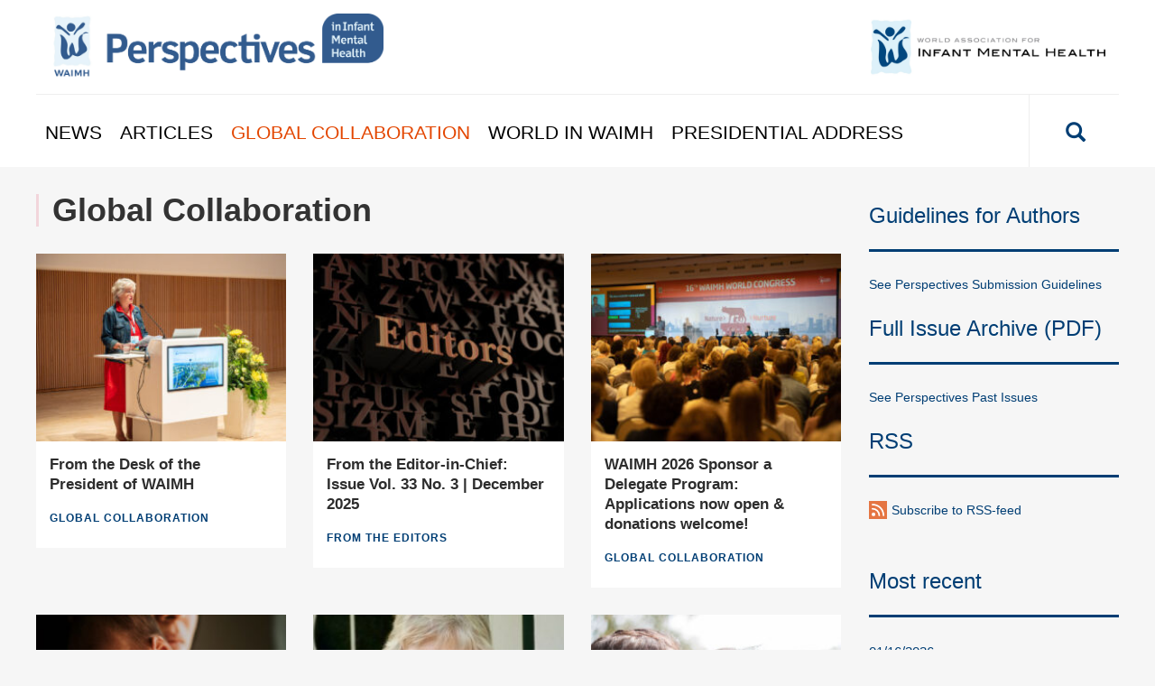

--- FILE ---
content_type: text/html; charset=UTF-8
request_url: https://perspectives.waimh.org/category/global-collaboration/
body_size: 16661
content:

<!doctype html>
<html class="no-js" lang="en-US">
  <head>
	<meta charset="utf-8">
	<meta http-equiv="x-ua-compatible" content="ie=edge">
	<meta name="viewport" content="width=device-width, initial-scale=1">
	<script>var et_site_url='https://perspectives.waimh.org';var et_post_id='0';function et_core_page_resource_fallback(a,b){"undefined"===typeof b&&(b=a.sheet.cssRules&&0===a.sheet.cssRules.length);b&&(a.onerror=null,a.onload=null,a.href?a.href=et_site_url+"/?et_core_page_resource="+a.id+et_post_id:a.src&&(a.src=et_site_url+"/?et_core_page_resource="+a.id+et_post_id))}
</script>    <!-- cookiebot script start -->
    <script id="Cookiebot" src="https://consent.cookiebot.com/uc.js"
            data-culture="en" data-cbid="393821a5-080e-4387-9caf-07081a9e78d3"
            data-blockingmode="auto" type="text/javascript"></script>
    <!-- cookiebot script end -->
	<meta name='robots' content='index, follow, max-image-preview:large, max-snippet:-1, max-video-preview:-1' />
	<style>img:is([sizes="auto" i], [sizes^="auto," i]) { contain-intrinsic-size: 3000px 1500px }</style>
	
	<!-- This site is optimized with the Yoast SEO plugin v26.7 - https://yoast.com/wordpress/plugins/seo/ -->
	<title>Global Collaboration Archives - Perspectives</title>
	<link rel="canonical" href="https://perspectives.waimh.org/category/global-collaboration/" />
	<link rel="next" href="https://perspectives.waimh.org/category/global-collaboration/page/2/" />
	<meta property="og:locale" content="en_US" />
	<meta property="og:type" content="article" />
	<meta property="og:title" content="Global Collaboration Archives - Perspectives" />
	<meta property="og:url" content="https://perspectives.waimh.org/category/global-collaboration/" />
	<meta property="og:site_name" content="Perspectives" />
	<meta property="og:image" content="https://perspectives.waimh.org/wp-content/uploads/sites/9/2016/11/perspectives_ogimage.png" />
	<meta property="og:image:width" content="1200" />
	<meta property="og:image:height" content="630" />
	<meta property="og:image:type" content="image/png" />
	<meta name="twitter:card" content="summary_large_image" />
	<meta name="twitter:site" content="@waimhorg" />
	<script type="application/ld+json" class="yoast-schema-graph">{"@context":"https://schema.org","@graph":[{"@type":"CollectionPage","@id":"https://perspectives.waimh.org/category/global-collaboration/","url":"https://perspectives.waimh.org/category/global-collaboration/","name":"Global Collaboration Archives - Perspectives","isPartOf":{"@id":"https://perspectives.waimh.org/#website"},"primaryImageOfPage":{"@id":"https://perspectives.waimh.org/category/global-collaboration/#primaryimage"},"image":{"@id":"https://perspectives.waimh.org/category/global-collaboration/#primaryimage"},"thumbnailUrl":"https://perspectives.waimh.org/wp-content/uploads/sites/9/2026/01/fotm_waimh-695.jpg","breadcrumb":{"@id":"https://perspectives.waimh.org/category/global-collaboration/#breadcrumb"},"inLanguage":"en-US"},{"@type":"ImageObject","inLanguage":"en-US","@id":"https://perspectives.waimh.org/category/global-collaboration/#primaryimage","url":"https://perspectives.waimh.org/wp-content/uploads/sites/9/2026/01/fotm_waimh-695.jpg","contentUrl":"https://perspectives.waimh.org/wp-content/uploads/sites/9/2026/01/fotm_waimh-695.jpg","width":1200,"height":800,"caption":"Photo: Prof Astrid Berg at the WAIMH 2024 Interim World Congress, Tampere, Finland. Credit: Anna-Kaisa Noki-Helmanen"},{"@type":"BreadcrumbList","@id":"https://perspectives.waimh.org/category/global-collaboration/#breadcrumb","itemListElement":[{"@type":"ListItem","position":1,"name":"Home","item":"https://perspectives.waimh.org/"},{"@type":"ListItem","position":2,"name":"Global Collaboration"}]},{"@type":"WebSite","@id":"https://perspectives.waimh.org/#website","url":"https://perspectives.waimh.org/","name":"Perspectives","description":"World Association For Infant Mental Health","publisher":{"@id":"https://perspectives.waimh.org/#organization"},"potentialAction":[{"@type":"SearchAction","target":{"@type":"EntryPoint","urlTemplate":"https://perspectives.waimh.org/?s={search_term_string}"},"query-input":{"@type":"PropertyValueSpecification","valueRequired":true,"valueName":"search_term_string"}}],"inLanguage":"en-US"},{"@type":"Organization","@id":"https://perspectives.waimh.org/#organization","name":"World Association for Infant Mental Health","url":"https://perspectives.waimh.org/","logo":{"@type":"ImageObject","inLanguage":"en-US","@id":"https://perspectives.waimh.org/#/schema/logo/image/","url":"https://perspectives.waimh.org/wp-content/uploads/sites/9/2016/12/waimh-big-favicon.png","contentUrl":"https://perspectives.waimh.org/wp-content/uploads/sites/9/2016/12/waimh-big-favicon.png","width":512,"height":512,"caption":"World Association for Infant Mental Health"},"image":{"@id":"https://perspectives.waimh.org/#/schema/logo/image/"},"sameAs":["https://www.facebook.com/waimh.org","https://x.com/waimhorg","https://www.linkedin.com/company-beta/10032154/"]}]}</script>
	<!-- / Yoast SEO plugin. -->


<link rel='dns-prefetch' href='//fonts.googleapis.com' />
		<!-- This site uses the Google Analytics by MonsterInsights plugin v9.11.1 - Using Analytics tracking - https://www.monsterinsights.com/ -->
							<script src="//www.googletagmanager.com/gtag/js?id=G-K9C41PNE0Z"  data-cfasync="false" data-wpfc-render="false" type="text/plain" data-cookieconsent="statistics" async></script>
			<script data-cfasync="false" data-wpfc-render="false" type="text/plain" data-cookieconsent="statistics">
				var mi_version = '9.11.1';
				var mi_track_user = true;
				var mi_no_track_reason = '';
								var MonsterInsightsDefaultLocations = {"page_location":"https:\/\/perspectives.waimh.org\/category\/global-collaboration\/"};
								if ( typeof MonsterInsightsPrivacyGuardFilter === 'function' ) {
					var MonsterInsightsLocations = (typeof MonsterInsightsExcludeQuery === 'object') ? MonsterInsightsPrivacyGuardFilter( MonsterInsightsExcludeQuery ) : MonsterInsightsPrivacyGuardFilter( MonsterInsightsDefaultLocations );
				} else {
					var MonsterInsightsLocations = (typeof MonsterInsightsExcludeQuery === 'object') ? MonsterInsightsExcludeQuery : MonsterInsightsDefaultLocations;
				}

								var disableStrs = [
										'ga-disable-G-K9C41PNE0Z',
									];

				/* Function to detect opted out users */
				function __gtagTrackerIsOptedOut() {
					for (var index = 0; index < disableStrs.length; index++) {
						if (document.cookie.indexOf(disableStrs[index] + '=true') > -1) {
							return true;
						}
					}

					return false;
				}

				/* Disable tracking if the opt-out cookie exists. */
				if (__gtagTrackerIsOptedOut()) {
					for (var index = 0; index < disableStrs.length; index++) {
						window[disableStrs[index]] = true;
					}
				}

				/* Opt-out function */
				function __gtagTrackerOptout() {
					for (var index = 0; index < disableStrs.length; index++) {
						document.cookie = disableStrs[index] + '=true; expires=Thu, 31 Dec 2099 23:59:59 UTC; path=/';
						window[disableStrs[index]] = true;
					}
				}

				if ('undefined' === typeof gaOptout) {
					function gaOptout() {
						__gtagTrackerOptout();
					}
				}
								window.dataLayer = window.dataLayer || [];

				window.MonsterInsightsDualTracker = {
					helpers: {},
					trackers: {},
				};
				if (mi_track_user) {
					function __gtagDataLayer() {
						dataLayer.push(arguments);
					}

					function __gtagTracker(type, name, parameters) {
						if (!parameters) {
							parameters = {};
						}

						if (parameters.send_to) {
							__gtagDataLayer.apply(null, arguments);
							return;
						}

						if (type === 'event') {
														parameters.send_to = monsterinsights_frontend.v4_id;
							var hookName = name;
							if (typeof parameters['event_category'] !== 'undefined') {
								hookName = parameters['event_category'] + ':' + name;
							}

							if (typeof MonsterInsightsDualTracker.trackers[hookName] !== 'undefined') {
								MonsterInsightsDualTracker.trackers[hookName](parameters);
							} else {
								__gtagDataLayer('event', name, parameters);
							}
							
						} else {
							__gtagDataLayer.apply(null, arguments);
						}
					}

					__gtagTracker('js', new Date());
					__gtagTracker('set', {
						'developer_id.dZGIzZG': true,
											});
					if ( MonsterInsightsLocations.page_location ) {
						__gtagTracker('set', MonsterInsightsLocations);
					}
										__gtagTracker('config', 'G-K9C41PNE0Z', {"forceSSL":"true"} );
										window.gtag = __gtagTracker;										(function () {
						/* https://developers.google.com/analytics/devguides/collection/analyticsjs/ */
						/* ga and __gaTracker compatibility shim. */
						var noopfn = function () {
							return null;
						};
						var newtracker = function () {
							return new Tracker();
						};
						var Tracker = function () {
							return null;
						};
						var p = Tracker.prototype;
						p.get = noopfn;
						p.set = noopfn;
						p.send = function () {
							var args = Array.prototype.slice.call(arguments);
							args.unshift('send');
							__gaTracker.apply(null, args);
						};
						var __gaTracker = function () {
							var len = arguments.length;
							if (len === 0) {
								return;
							}
							var f = arguments[len - 1];
							if (typeof f !== 'object' || f === null || typeof f.hitCallback !== 'function') {
								if ('send' === arguments[0]) {
									var hitConverted, hitObject = false, action;
									if ('event' === arguments[1]) {
										if ('undefined' !== typeof arguments[3]) {
											hitObject = {
												'eventAction': arguments[3],
												'eventCategory': arguments[2],
												'eventLabel': arguments[4],
												'value': arguments[5] ? arguments[5] : 1,
											}
										}
									}
									if ('pageview' === arguments[1]) {
										if ('undefined' !== typeof arguments[2]) {
											hitObject = {
												'eventAction': 'page_view',
												'page_path': arguments[2],
											}
										}
									}
									if (typeof arguments[2] === 'object') {
										hitObject = arguments[2];
									}
									if (typeof arguments[5] === 'object') {
										Object.assign(hitObject, arguments[5]);
									}
									if ('undefined' !== typeof arguments[1].hitType) {
										hitObject = arguments[1];
										if ('pageview' === hitObject.hitType) {
											hitObject.eventAction = 'page_view';
										}
									}
									if (hitObject) {
										action = 'timing' === arguments[1].hitType ? 'timing_complete' : hitObject.eventAction;
										hitConverted = mapArgs(hitObject);
										__gtagTracker('event', action, hitConverted);
									}
								}
								return;
							}

							function mapArgs(args) {
								var arg, hit = {};
								var gaMap = {
									'eventCategory': 'event_category',
									'eventAction': 'event_action',
									'eventLabel': 'event_label',
									'eventValue': 'event_value',
									'nonInteraction': 'non_interaction',
									'timingCategory': 'event_category',
									'timingVar': 'name',
									'timingValue': 'value',
									'timingLabel': 'event_label',
									'page': 'page_path',
									'location': 'page_location',
									'title': 'page_title',
									'referrer' : 'page_referrer',
								};
								for (arg in args) {
																		if (!(!args.hasOwnProperty(arg) || !gaMap.hasOwnProperty(arg))) {
										hit[gaMap[arg]] = args[arg];
									} else {
										hit[arg] = args[arg];
									}
								}
								return hit;
							}

							try {
								f.hitCallback();
							} catch (ex) {
							}
						};
						__gaTracker.create = newtracker;
						__gaTracker.getByName = newtracker;
						__gaTracker.getAll = function () {
							return [];
						};
						__gaTracker.remove = noopfn;
						__gaTracker.loaded = true;
						window['__gaTracker'] = __gaTracker;
					})();
									} else {
										console.log("");
					(function () {
						function __gtagTracker() {
							return null;
						}

						window['__gtagTracker'] = __gtagTracker;
						window['gtag'] = __gtagTracker;
					})();
									}
			</script>
							<!-- / Google Analytics by MonsterInsights -->
		<link rel='stylesheet' id='dashicons-css' href='https://perspectives.waimh.org/wp-includes/css/dashicons.min.css?ver=133c2a5b954bf7a15ca1c4b72aa2ea5f' type='text/css' media='all' />
<link rel='stylesheet' id='et_monarch-css-css' href='https://perspectives.waimh.org/wp-content/plugins/monarch/css/style.css?ver=d317fe9be0e41e24105bde3e887e10ba' type='text/css' media='all' />
<link rel='stylesheet' id='et-gf-open-sans-css' href='https://fonts.googleapis.com/css?family=Open+Sans:400,700' type='text/css' media='all' />
<link rel='stylesheet' id='sage/css-css' href='https://perspectives.waimh.org/wp-content/themes/waimh/dist/styles/main.css' type='text/css' media='all' />
<script type="text/javascript" src="https://perspectives.waimh.org/wp-content/plugins/google-analytics-for-wordpress/assets/js/frontend-gtag.js?ver=836dc86a73bceb4af7a8f013f9eb9117" id="monsterinsights-frontend-script-js" async="async" data-wp-strategy="async"></script>
<script data-cfasync="false" data-wpfc-render="false" type="text/plain" data-cookieconsent="statistics" id='monsterinsights-frontend-script-js-extra'>/* <![CDATA[ */
var monsterinsights_frontend = {"js_events_tracking":"true","download_extensions":"doc,pdf,ppt,zip,xls,docx,pptx,xlsx","inbound_paths":"[]","home_url":"https:\/\/perspectives.waimh.org","hash_tracking":"false","v4_id":"G-K9C41PNE0Z"};/* ]]> */
</script>
<script type='text/javascript' data-cookieconsent='ignore' src="https://perspectives.waimh.org/wp-includes/js/jquery/jquery.min.js?ver=54210479e53ac87d3d61e09643fa4618" id="jquery-core-js"></script>
<script type='text/javascript' data-cookieconsent='ignore' src="https://perspectives.waimh.org/wp-includes/js/jquery/jquery-migrate.min.js?ver=6338311af13b533fdaf538b842da0b4d" id="jquery-migrate-js"></script>
<style type="text/css" id="et-social-custom-css">
				 
			</style><link rel="preload" href="https://perspectives.waimh.org/wp-content/plugins/monarch/core/admin/fonts/modules.ttf" as="font" crossorigin="anonymous"><link rel="icon" href="https://perspectives.waimh.org/wp-content/uploads/sites/9/2016/12/cropped-waimh-big-favicon-32x32.png" sizes="32x32" />
<link rel="icon" href="https://perspectives.waimh.org/wp-content/uploads/sites/9/2016/12/cropped-waimh-big-favicon-192x192.png" sizes="192x192" />
<link rel="apple-touch-icon" href="https://perspectives.waimh.org/wp-content/uploads/sites/9/2016/12/cropped-waimh-big-favicon-180x180.png" />
<meta name="msapplication-TileImage" content="https://perspectives.waimh.org/wp-content/uploads/sites/9/2016/12/cropped-waimh-big-favicon-270x270.png" />
<style type="text/css">@charset "UTF-8";/** THIS FILE IS AUTOMATICALLY GENERATED - DO NOT MAKE MANUAL EDITS! **//** Custom CSS should be added to Mega Menu > Menu Themes > Custom Styling **/.mega-menu-last-modified-1768483906 { content: 'Thursday 15th January 2026 13:31:46 UTC'; }#mega-menu-wrap-primary_navigation #mega-menu-primary_navigation ul, #mega-menu-wrap-primary_navigation #mega-menu-primary_navigation li, #mega-menu-wrap-primary_navigation #mega-menu-primary_navigation p, #mega-menu-wrap-primary_navigation #mega-menu-primary_navigation img:not(.mega-menu-logo), #mega-menu-wrap-primary_navigation #mega-menu-primary_navigation div, #mega-menu-wrap-primary_navigation #mega-menu-primary_navigation a, #mega-menu-wrap-primary_navigation #mega-menu-primary_navigation button {color: #666;font-family: inherit;font-size: 14px;background: none;border: 0;border-radius: 0;margin: 0;opacity: 1;padding: 0;position: relative;right: auto;top: auto;bottom: auto;left: auto;text-align: left;text-transform: none;vertical-align: baseline;box-shadow: none;list-style-type: none;line-height: 1.7;box-sizing: border-box;float: none;overflow: visible;display: block;min-height: 0;-webkit-transition: none;-moz-transition: none;-o-transition: none;transition: none;text-decoration: none;width: auto;clip: auto;height: auto;outline: none;visibility: inherit;pointer-events: auto;}#mega-menu-wrap-primary_navigation #mega-menu-primary_navigation ul:before, #mega-menu-wrap-primary_navigation #mega-menu-primary_navigation ul:after, #mega-menu-wrap-primary_navigation #mega-menu-primary_navigation li:before, #mega-menu-wrap-primary_navigation #mega-menu-primary_navigation li:after, #mega-menu-wrap-primary_navigation #mega-menu-primary_navigation p:before, #mega-menu-wrap-primary_navigation #mega-menu-primary_navigation p:after, #mega-menu-wrap-primary_navigation #mega-menu-primary_navigation img:not(.mega-menu-logo):before, #mega-menu-wrap-primary_navigation #mega-menu-primary_navigation img:not(.mega-menu-logo):after, #mega-menu-wrap-primary_navigation #mega-menu-primary_navigation div:before, #mega-menu-wrap-primary_navigation #mega-menu-primary_navigation div:after, #mega-menu-wrap-primary_navigation #mega-menu-primary_navigation a:before, #mega-menu-wrap-primary_navigation #mega-menu-primary_navigation a:after, #mega-menu-wrap-primary_navigation #mega-menu-primary_navigation button:before, #mega-menu-wrap-primary_navigation #mega-menu-primary_navigation button:after {display: none;}#mega-menu-wrap-primary_navigation #mega-menu-primary_navigation table, #mega-menu-wrap-primary_navigation #mega-menu-primary_navigation td, #mega-menu-wrap-primary_navigation #mega-menu-primary_navigation tr, #mega-menu-wrap-primary_navigation #mega-menu-primary_navigation th {border: 0;margin: 0;padding: 0;background: none;}#mega-menu-wrap-primary_navigation, #mega-menu-wrap-primary_navigation #mega-menu-primary_navigation, #mega-menu-wrap-primary_navigation #mega-menu-primary_navigation ul.mega-sub-menu, #mega-menu-wrap-primary_navigation #mega-menu-primary_navigation li.mega-menu-item, #mega-menu-wrap-primary_navigation #mega-menu-primary_navigation li.mega-menu-row, #mega-menu-wrap-primary_navigation #mega-menu-primary_navigation li.mega-menu-column, #mega-menu-wrap-primary_navigation #mega-menu-primary_navigation a.mega-menu-link, #mega-menu-wrap-primary_navigation #mega-menu-primary_navigation span.mega-menu-badge, #mega-menu-wrap-primary_navigation button.mega-close, #mega-menu-wrap-primary_navigation button.mega-toggle-standard {transition: none;border-radius: 0;box-shadow: none;background: none;border: 0;bottom: auto;box-sizing: border-box;clip: auto;color: #666;display: block;float: none;font-family: inherit;font-size: 14px;height: auto;left: auto;line-height: 1.7;list-style-type: none;margin: 0;min-height: auto;max-height: none;min-width: auto;max-width: none;opacity: 1;outline: none;overflow: visible;padding: 0;position: relative;pointer-events: auto;right: auto;text-align: left;text-decoration: none;text-indent: 0;text-transform: none;transform: none;top: auto;vertical-align: baseline;visibility: inherit;width: auto;word-wrap: break-word;white-space: normal;-webkit-tap-highlight-color: transparent;}#mega-menu-wrap-primary_navigation:before, #mega-menu-wrap-primary_navigation:after, #mega-menu-wrap-primary_navigation #mega-menu-primary_navigation:before, #mega-menu-wrap-primary_navigation #mega-menu-primary_navigation:after, #mega-menu-wrap-primary_navigation #mega-menu-primary_navigation ul.mega-sub-menu:before, #mega-menu-wrap-primary_navigation #mega-menu-primary_navigation ul.mega-sub-menu:after, #mega-menu-wrap-primary_navigation #mega-menu-primary_navigation li.mega-menu-item:before, #mega-menu-wrap-primary_navigation #mega-menu-primary_navigation li.mega-menu-item:after, #mega-menu-wrap-primary_navigation #mega-menu-primary_navigation li.mega-menu-row:before, #mega-menu-wrap-primary_navigation #mega-menu-primary_navigation li.mega-menu-row:after, #mega-menu-wrap-primary_navigation #mega-menu-primary_navigation li.mega-menu-column:before, #mega-menu-wrap-primary_navigation #mega-menu-primary_navigation li.mega-menu-column:after, #mega-menu-wrap-primary_navigation #mega-menu-primary_navigation a.mega-menu-link:before, #mega-menu-wrap-primary_navigation #mega-menu-primary_navigation a.mega-menu-link:after, #mega-menu-wrap-primary_navigation #mega-menu-primary_navigation span.mega-menu-badge:before, #mega-menu-wrap-primary_navigation #mega-menu-primary_navigation span.mega-menu-badge:after, #mega-menu-wrap-primary_navigation button.mega-close:before, #mega-menu-wrap-primary_navigation button.mega-close:after, #mega-menu-wrap-primary_navigation button.mega-toggle-standard:before, #mega-menu-wrap-primary_navigation button.mega-toggle-standard:after {display: none;}#mega-menu-wrap-primary_navigation {border-radius: 0px;}@media only screen and (min-width: 769px) {#mega-menu-wrap-primary_navigation {background-color: rgba(34, 34, 34, 0);}}#mega-menu-wrap-primary_navigation.mega-keyboard-navigation .mega-menu-toggle:focus, #mega-menu-wrap-primary_navigation.mega-keyboard-navigation .mega-toggle-block:focus, #mega-menu-wrap-primary_navigation.mega-keyboard-navigation .mega-toggle-block a:focus, #mega-menu-wrap-primary_navigation.mega-keyboard-navigation .mega-toggle-block .mega-search input[type=text]:focus, #mega-menu-wrap-primary_navigation.mega-keyboard-navigation .mega-toggle-block button.mega-toggle-animated:focus, #mega-menu-wrap-primary_navigation.mega-keyboard-navigation #mega-menu-primary_navigation a:focus, #mega-menu-wrap-primary_navigation.mega-keyboard-navigation #mega-menu-primary_navigation span:focus, #mega-menu-wrap-primary_navigation.mega-keyboard-navigation #mega-menu-primary_navigation input:focus, #mega-menu-wrap-primary_navigation.mega-keyboard-navigation #mega-menu-primary_navigation li.mega-menu-item a.mega-menu-link:focus, #mega-menu-wrap-primary_navigation.mega-keyboard-navigation #mega-menu-primary_navigation form.mega-search-open:has(input[type=text]:focus), #mega-menu-wrap-primary_navigation.mega-keyboard-navigation #mega-menu-primary_navigation + button.mega-close:focus {outline-style: solid;outline-width: 3px;outline-color: #109cde;outline-offset: -3px;}#mega-menu-wrap-primary_navigation.mega-keyboard-navigation .mega-toggle-block button.mega-toggle-animated:focus {outline-offset: 2px;}#mega-menu-wrap-primary_navigation.mega-keyboard-navigation > li.mega-menu-item > a.mega-menu-link:focus {background-color: rgba(51, 51, 51, 0);color: #e34600;font-weight: normal;text-decoration: none;border-color: #fff;}@media only screen and (max-width: 768px) {#mega-menu-wrap-primary_navigation.mega-keyboard-navigation > li.mega-menu-item > a.mega-menu-link:focus {color: #e34600;background-color: rgba(51, 51, 51, 0);}}#mega-menu-wrap-primary_navigation #mega-menu-primary_navigation {text-align: left;padding: 0px;}#mega-menu-wrap-primary_navigation #mega-menu-primary_navigation a.mega-menu-link {cursor: pointer;display: inline;}#mega-menu-wrap-primary_navigation #mega-menu-primary_navigation a.mega-menu-link .mega-description-group {vertical-align: middle;display: inline-block;transition: none;}#mega-menu-wrap-primary_navigation #mega-menu-primary_navigation a.mega-menu-link .mega-description-group .mega-menu-title, #mega-menu-wrap-primary_navigation #mega-menu-primary_navigation a.mega-menu-link .mega-description-group .mega-menu-description {transition: none;line-height: 1.5;display: block;}#mega-menu-wrap-primary_navigation #mega-menu-primary_navigation a.mega-menu-link .mega-description-group .mega-menu-description {font-style: italic;font-size: 0.8em;text-transform: none;font-weight: normal;}#mega-menu-wrap-primary_navigation #mega-menu-primary_navigation li.mega-menu-megamenu li.mega-menu-item.mega-icon-left.mega-has-description.mega-has-icon > a.mega-menu-link {display: flex;align-items: center;}#mega-menu-wrap-primary_navigation #mega-menu-primary_navigation li.mega-menu-megamenu li.mega-menu-item.mega-icon-left.mega-has-description.mega-has-icon > a.mega-menu-link:before {flex: 0 0 auto;align-self: flex-start;}#mega-menu-wrap-primary_navigation #mega-menu-primary_navigation li.mega-menu-tabbed.mega-menu-megamenu > ul.mega-sub-menu > li.mega-menu-item.mega-icon-left.mega-has-description.mega-has-icon > a.mega-menu-link {display: block;}#mega-menu-wrap-primary_navigation #mega-menu-primary_navigation li.mega-menu-item.mega-icon-top > a.mega-menu-link {display: table-cell;vertical-align: middle;line-height: initial;}#mega-menu-wrap-primary_navigation #mega-menu-primary_navigation li.mega-menu-item.mega-icon-top > a.mega-menu-link:before {display: block;margin: 0 0 6px 0;text-align: center;}#mega-menu-wrap-primary_navigation #mega-menu-primary_navigation li.mega-menu-item.mega-icon-top > a.mega-menu-link > span.mega-title-below {display: inline-block;transition: none;}@media only screen and (max-width: 768px) {#mega-menu-wrap-primary_navigation #mega-menu-primary_navigation > li.mega-menu-item.mega-icon-top > a.mega-menu-link {display: block;line-height: 40px;}#mega-menu-wrap-primary_navigation #mega-menu-primary_navigation > li.mega-menu-item.mega-icon-top > a.mega-menu-link:before {display: inline-block;margin: 0 6px 0 0;text-align: left;}}#mega-menu-wrap-primary_navigation #mega-menu-primary_navigation li.mega-menu-item.mega-icon-right > a.mega-menu-link:before {float: right;margin: 0 0 0 6px;}#mega-menu-wrap-primary_navigation #mega-menu-primary_navigation > li.mega-animating > ul.mega-sub-menu {pointer-events: none;}#mega-menu-wrap-primary_navigation #mega-menu-primary_navigation li.mega-disable-link > a.mega-menu-link, #mega-menu-wrap-primary_navigation #mega-menu-primary_navigation li.mega-menu-megamenu li.mega-disable-link > a.mega-menu-link {cursor: inherit;}#mega-menu-wrap-primary_navigation #mega-menu-primary_navigation li.mega-menu-item-has-children.mega-disable-link > a.mega-menu-link, #mega-menu-wrap-primary_navigation #mega-menu-primary_navigation li.mega-menu-megamenu > li.mega-menu-item-has-children.mega-disable-link > a.mega-menu-link {cursor: pointer;}#mega-menu-wrap-primary_navigation #mega-menu-primary_navigation p {margin-bottom: 10px;}#mega-menu-wrap-primary_navigation #mega-menu-primary_navigation input, #mega-menu-wrap-primary_navigation #mega-menu-primary_navigation img {max-width: 100%;}#mega-menu-wrap-primary_navigation #mega-menu-primary_navigation li.mega-menu-item > ul.mega-sub-menu {display: block;visibility: hidden;opacity: 1;pointer-events: auto;}@media only screen and (max-width: 768px) {#mega-menu-wrap-primary_navigation #mega-menu-primary_navigation li.mega-menu-item > ul.mega-sub-menu {display: none;visibility: visible;opacity: 1;}#mega-menu-wrap-primary_navigation #mega-menu-primary_navigation li.mega-menu-item.mega-toggle-on > ul.mega-sub-menu, #mega-menu-wrap-primary_navigation #mega-menu-primary_navigation li.mega-menu-megamenu.mega-menu-item.mega-toggle-on ul.mega-sub-menu {display: block;}#mega-menu-wrap-primary_navigation #mega-menu-primary_navigation li.mega-menu-megamenu.mega-menu-item.mega-toggle-on li.mega-hide-sub-menu-on-mobile > ul.mega-sub-menu, #mega-menu-wrap-primary_navigation #mega-menu-primary_navigation li.mega-hide-sub-menu-on-mobile > ul.mega-sub-menu {display: none;}}@media only screen and (min-width: 769px) {#mega-menu-wrap-primary_navigation #mega-menu-primary_navigation[data-effect="fade"] li.mega-menu-item > ul.mega-sub-menu {opacity: 0;transition: opacity 200ms ease-in, visibility 200ms ease-in;}#mega-menu-wrap-primary_navigation #mega-menu-primary_navigation[data-effect="fade"].mega-no-js li.mega-menu-item:hover > ul.mega-sub-menu, #mega-menu-wrap-primary_navigation #mega-menu-primary_navigation[data-effect="fade"].mega-no-js li.mega-menu-item:focus > ul.mega-sub-menu, #mega-menu-wrap-primary_navigation #mega-menu-primary_navigation[data-effect="fade"] li.mega-menu-item.mega-toggle-on > ul.mega-sub-menu, #mega-menu-wrap-primary_navigation #mega-menu-primary_navigation[data-effect="fade"] li.mega-menu-item.mega-menu-megamenu.mega-toggle-on ul.mega-sub-menu {opacity: 1;}#mega-menu-wrap-primary_navigation #mega-menu-primary_navigation[data-effect="fade_up"] li.mega-menu-item.mega-menu-megamenu > ul.mega-sub-menu, #mega-menu-wrap-primary_navigation #mega-menu-primary_navigation[data-effect="fade_up"] li.mega-menu-item.mega-menu-flyout ul.mega-sub-menu {opacity: 0;transform: translate(0, 10px);transition: opacity 200ms ease-in, transform 200ms ease-in, visibility 200ms ease-in;}#mega-menu-wrap-primary_navigation #mega-menu-primary_navigation[data-effect="fade_up"].mega-no-js li.mega-menu-item:hover > ul.mega-sub-menu, #mega-menu-wrap-primary_navigation #mega-menu-primary_navigation[data-effect="fade_up"].mega-no-js li.mega-menu-item:focus > ul.mega-sub-menu, #mega-menu-wrap-primary_navigation #mega-menu-primary_navigation[data-effect="fade_up"] li.mega-menu-item.mega-toggle-on > ul.mega-sub-menu, #mega-menu-wrap-primary_navigation #mega-menu-primary_navigation[data-effect="fade_up"] li.mega-menu-item.mega-menu-megamenu.mega-toggle-on ul.mega-sub-menu {opacity: 1;transform: translate(0, 0);}#mega-menu-wrap-primary_navigation #mega-menu-primary_navigation[data-effect="slide_up"] li.mega-menu-item.mega-menu-megamenu > ul.mega-sub-menu, #mega-menu-wrap-primary_navigation #mega-menu-primary_navigation[data-effect="slide_up"] li.mega-menu-item.mega-menu-flyout ul.mega-sub-menu {transform: translate(0, 10px);transition: transform 200ms ease-in, visibility 200ms ease-in;}#mega-menu-wrap-primary_navigation #mega-menu-primary_navigation[data-effect="slide_up"].mega-no-js li.mega-menu-item:hover > ul.mega-sub-menu, #mega-menu-wrap-primary_navigation #mega-menu-primary_navigation[data-effect="slide_up"].mega-no-js li.mega-menu-item:focus > ul.mega-sub-menu, #mega-menu-wrap-primary_navigation #mega-menu-primary_navigation[data-effect="slide_up"] li.mega-menu-item.mega-toggle-on > ul.mega-sub-menu, #mega-menu-wrap-primary_navigation #mega-menu-primary_navigation[data-effect="slide_up"] li.mega-menu-item.mega-menu-megamenu.mega-toggle-on ul.mega-sub-menu {transform: translate(0, 0);}}#mega-menu-wrap-primary_navigation #mega-menu-primary_navigation li.mega-menu-item.mega-menu-megamenu ul.mega-sub-menu li.mega-collapse-children > ul.mega-sub-menu {display: none;}#mega-menu-wrap-primary_navigation #mega-menu-primary_navigation li.mega-menu-item.mega-menu-megamenu ul.mega-sub-menu li.mega-collapse-children.mega-toggle-on > ul.mega-sub-menu {display: block;}#mega-menu-wrap-primary_navigation #mega-menu-primary_navigation.mega-no-js li.mega-menu-item:hover > ul.mega-sub-menu, #mega-menu-wrap-primary_navigation #mega-menu-primary_navigation.mega-no-js li.mega-menu-item:focus > ul.mega-sub-menu, #mega-menu-wrap-primary_navigation #mega-menu-primary_navigation li.mega-menu-item.mega-toggle-on > ul.mega-sub-menu {visibility: visible;}#mega-menu-wrap-primary_navigation #mega-menu-primary_navigation li.mega-menu-item.mega-menu-megamenu ul.mega-sub-menu ul.mega-sub-menu {visibility: inherit;opacity: 1;display: block;}#mega-menu-wrap-primary_navigation #mega-menu-primary_navigation li.mega-menu-item.mega-menu-megamenu ul.mega-sub-menu li.mega-1-columns > ul.mega-sub-menu > li.mega-menu-item {float: left;width: 100%;}#mega-menu-wrap-primary_navigation #mega-menu-primary_navigation li.mega-menu-item.mega-menu-megamenu ul.mega-sub-menu li.mega-2-columns > ul.mega-sub-menu > li.mega-menu-item {float: left;width: 50%;}#mega-menu-wrap-primary_navigation #mega-menu-primary_navigation li.mega-menu-item.mega-menu-megamenu ul.mega-sub-menu li.mega-3-columns > ul.mega-sub-menu > li.mega-menu-item {float: left;width: 33.3333333333%;}#mega-menu-wrap-primary_navigation #mega-menu-primary_navigation li.mega-menu-item.mega-menu-megamenu ul.mega-sub-menu li.mega-4-columns > ul.mega-sub-menu > li.mega-menu-item {float: left;width: 25%;}#mega-menu-wrap-primary_navigation #mega-menu-primary_navigation li.mega-menu-item.mega-menu-megamenu ul.mega-sub-menu li.mega-5-columns > ul.mega-sub-menu > li.mega-menu-item {float: left;width: 20%;}#mega-menu-wrap-primary_navigation #mega-menu-primary_navigation li.mega-menu-item.mega-menu-megamenu ul.mega-sub-menu li.mega-6-columns > ul.mega-sub-menu > li.mega-menu-item {float: left;width: 16.6666666667%;}#mega-menu-wrap-primary_navigation #mega-menu-primary_navigation li.mega-menu-item a[class^="dashicons"]:before {font-family: dashicons;}#mega-menu-wrap-primary_navigation #mega-menu-primary_navigation li.mega-menu-item a.mega-menu-link:before {display: inline-block;font: inherit;font-family: dashicons;position: static;margin: 0 6px 0 0px;vertical-align: top;-webkit-font-smoothing: antialiased;-moz-osx-font-smoothing: grayscale;color: inherit;background: transparent;height: auto;width: auto;top: auto;}#mega-menu-wrap-primary_navigation #mega-menu-primary_navigation li.mega-menu-item.mega-hide-text a.mega-menu-link:before {margin: 0;}#mega-menu-wrap-primary_navigation #mega-menu-primary_navigation li.mega-menu-item.mega-hide-text li.mega-menu-item a.mega-menu-link:before {margin: 0 6px 0 0;}#mega-menu-wrap-primary_navigation #mega-menu-primary_navigation li.mega-align-bottom-left.mega-toggle-on > a.mega-menu-link {border-radius: 0px;}#mega-menu-wrap-primary_navigation #mega-menu-primary_navigation li.mega-align-bottom-right > ul.mega-sub-menu {right: 0;}#mega-menu-wrap-primary_navigation #mega-menu-primary_navigation li.mega-align-bottom-right.mega-toggle-on > a.mega-menu-link {border-radius: 0px;}@media only screen and (min-width: 769px) {#mega-menu-wrap-primary_navigation #mega-menu-primary_navigation > li.mega-menu-megamenu.mega-menu-item {position: static;}}#mega-menu-wrap-primary_navigation #mega-menu-primary_navigation > li.mega-menu-item {margin: 0 0px 0 0;display: inline-block;height: auto;vertical-align: middle;}#mega-menu-wrap-primary_navigation #mega-menu-primary_navigation > li.mega-menu-item.mega-item-align-right {float: right;}@media only screen and (min-width: 769px) {#mega-menu-wrap-primary_navigation #mega-menu-primary_navigation > li.mega-menu-item.mega-item-align-right {margin: 0 0 0 0px;}}@media only screen and (min-width: 769px) {#mega-menu-wrap-primary_navigation #mega-menu-primary_navigation > li.mega-menu-item.mega-item-align-float-left {float: left;}}@media only screen and (min-width: 769px) {#mega-menu-wrap-primary_navigation #mega-menu-primary_navigation > li.mega-menu-item > a.mega-menu-link:hover, #mega-menu-wrap-primary_navigation #mega-menu-primary_navigation > li.mega-menu-item > a.mega-menu-link:focus {background-color: rgba(51, 51, 51, 0);color: #e34600;font-weight: normal;text-decoration: none;border-color: #fff;}}#mega-menu-wrap-primary_navigation #mega-menu-primary_navigation > li.mega-menu-item.mega-toggle-on > a.mega-menu-link {background-color: rgba(51, 51, 51, 0);color: #e34600;font-weight: normal;text-decoration: none;border-color: #fff;}@media only screen and (max-width: 768px) {#mega-menu-wrap-primary_navigation #mega-menu-primary_navigation > li.mega-menu-item.mega-toggle-on > a.mega-menu-link {color: #e34600;background-color: rgba(51, 51, 51, 0);}}#mega-menu-wrap-primary_navigation #mega-menu-primary_navigation > li.mega-menu-item.mega-current-menu-item > a.mega-menu-link, #mega-menu-wrap-primary_navigation #mega-menu-primary_navigation > li.mega-menu-item.mega-current-menu-ancestor > a.mega-menu-link, #mega-menu-wrap-primary_navigation #mega-menu-primary_navigation > li.mega-menu-item.mega-current-page-ancestor > a.mega-menu-link {background-color: rgba(51, 51, 51, 0);color: #e34600;font-weight: normal;text-decoration: none;border-color: #fff;}@media only screen and (max-width: 768px) {#mega-menu-wrap-primary_navigation #mega-menu-primary_navigation > li.mega-menu-item.mega-current-menu-item > a.mega-menu-link, #mega-menu-wrap-primary_navigation #mega-menu-primary_navigation > li.mega-menu-item.mega-current-menu-ancestor > a.mega-menu-link, #mega-menu-wrap-primary_navigation #mega-menu-primary_navigation > li.mega-menu-item.mega-current-page-ancestor > a.mega-menu-link {color: #e34600;background-color: rgba(51, 51, 51, 0);}}#mega-menu-wrap-primary_navigation #mega-menu-primary_navigation > li.mega-menu-item > a.mega-menu-link {line-height: 40px;height: 40px;padding: 0px 10px;vertical-align: baseline;width: auto;display: block;color: black;text-transform: none;text-decoration: none;text-align: left;background-color: rgba(0, 0, 0, 0);border: 0;border-radius: 0px;font-family: inherit;font-size: 14px;font-weight: normal;outline: none;}@media only screen and (min-width: 769px) {#mega-menu-wrap-primary_navigation #mega-menu-primary_navigation > li.mega-menu-item.mega-multi-line > a.mega-menu-link {line-height: inherit;display: table-cell;vertical-align: middle;}}@media only screen and (max-width: 768px) {#mega-menu-wrap-primary_navigation #mega-menu-primary_navigation > li.mega-menu-item.mega-multi-line > a.mega-menu-link br {display: none;}}@media only screen and (max-width: 768px) {#mega-menu-wrap-primary_navigation #mega-menu-primary_navigation > li.mega-menu-item {display: list-item;margin: 0;clear: both;border: 0;}#mega-menu-wrap-primary_navigation #mega-menu-primary_navigation > li.mega-menu-item.mega-item-align-right {float: none;}#mega-menu-wrap-primary_navigation #mega-menu-primary_navigation > li.mega-menu-item > a.mega-menu-link {border-radius: 0;border: 0;margin: 0;line-height: 40px;height: 40px;padding: 0 10px;background: transparent;text-align: left;color: black;font-size: 14px;}}#mega-menu-wrap-primary_navigation #mega-menu-primary_navigation li.mega-menu-megamenu > ul.mega-sub-menu > li.mega-menu-row {width: 100%;float: left;}#mega-menu-wrap-primary_navigation #mega-menu-primary_navigation li.mega-menu-megamenu > ul.mega-sub-menu > li.mega-menu-row .mega-menu-column {float: left;min-height: 1px;}@media only screen and (min-width: 769px) {#mega-menu-wrap-primary_navigation #mega-menu-primary_navigation li.mega-menu-megamenu > ul.mega-sub-menu > li.mega-menu-row > ul.mega-sub-menu > li.mega-menu-column {width: calc(var(--span) / var(--columns) * 100%);}}@media only screen and (max-width: 768px) {#mega-menu-wrap-primary_navigation #mega-menu-primary_navigation li.mega-menu-megamenu > ul.mega-sub-menu > li.mega-menu-row > ul.mega-sub-menu > li.mega-menu-column {width: 100%;clear: both;}}#mega-menu-wrap-primary_navigation #mega-menu-primary_navigation li.mega-menu-megamenu > ul.mega-sub-menu > li.mega-menu-row .mega-menu-column > ul.mega-sub-menu > li.mega-menu-item {padding: 15px;width: 100%;}#mega-menu-wrap-primary_navigation #mega-menu-primary_navigation > li.mega-menu-megamenu > ul.mega-sub-menu {z-index: 999;border-radius: 0px;background-color: #e34600;border: 0;padding: 30px;position: absolute;width: 100%;max-width: none;left: 0;}@media only screen and (max-width: 768px) {#mega-menu-wrap-primary_navigation #mega-menu-primary_navigation > li.mega-menu-megamenu > ul.mega-sub-menu {float: left;position: static;width: 100%;}}@media only screen and (min-width: 769px) {#mega-menu-wrap-primary_navigation #mega-menu-primary_navigation > li.mega-menu-megamenu > ul.mega-sub-menu li.mega-menu-column-standard {width: calc(var(--span) / var(--columns) * 100%);}}#mega-menu-wrap-primary_navigation #mega-menu-primary_navigation > li.mega-menu-megamenu > ul.mega-sub-menu .mega-description-group .mega-menu-description {margin: 5px 0;}#mega-menu-wrap-primary_navigation #mega-menu-primary_navigation > li.mega-menu-megamenu > ul.mega-sub-menu > li.mega-menu-item ul.mega-sub-menu {clear: both;}#mega-menu-wrap-primary_navigation #mega-menu-primary_navigation > li.mega-menu-megamenu > ul.mega-sub-menu > li.mega-menu-item ul.mega-sub-menu li.mega-menu-item ul.mega-sub-menu {margin-left: 10px;}#mega-menu-wrap-primary_navigation #mega-menu-primary_navigation > li.mega-menu-megamenu > ul.mega-sub-menu li.mega-menu-column > ul.mega-sub-menu ul.mega-sub-menu ul.mega-sub-menu {margin-left: 10px;}#mega-menu-wrap-primary_navigation #mega-menu-primary_navigation > li.mega-menu-megamenu > ul.mega-sub-menu li.mega-menu-column-standard, #mega-menu-wrap-primary_navigation #mega-menu-primary_navigation > li.mega-menu-megamenu > ul.mega-sub-menu li.mega-menu-column > ul.mega-sub-menu > li.mega-menu-item {color: #666;font-family: inherit;font-size: 14px;display: block;float: left;clear: none;padding: 15px;vertical-align: top;}#mega-menu-wrap-primary_navigation #mega-menu-primary_navigation > li.mega-menu-megamenu > ul.mega-sub-menu li.mega-menu-column-standard.mega-menu-clear, #mega-menu-wrap-primary_navigation #mega-menu-primary_navigation > li.mega-menu-megamenu > ul.mega-sub-menu li.mega-menu-column > ul.mega-sub-menu > li.mega-menu-item.mega-menu-clear {clear: left;}#mega-menu-wrap-primary_navigation #mega-menu-primary_navigation > li.mega-menu-megamenu > ul.mega-sub-menu li.mega-menu-column-standard h4.mega-block-title, #mega-menu-wrap-primary_navigation #mega-menu-primary_navigation > li.mega-menu-megamenu > ul.mega-sub-menu li.mega-menu-column > ul.mega-sub-menu > li.mega-menu-item h4.mega-block-title {color: #555;font-family: inherit;font-size: 16px;text-transform: uppercase;text-decoration: none;font-weight: bold;text-align: left;margin: 0px 0px 0px 0px;padding: 0px 0px 5px 0px;vertical-align: top;display: block;visibility: inherit;border: 0;}#mega-menu-wrap-primary_navigation #mega-menu-primary_navigation > li.mega-menu-megamenu > ul.mega-sub-menu li.mega-menu-column-standard h4.mega-block-title:hover, #mega-menu-wrap-primary_navigation #mega-menu-primary_navigation > li.mega-menu-megamenu > ul.mega-sub-menu li.mega-menu-column > ul.mega-sub-menu > li.mega-menu-item h4.mega-block-title:hover {border-color: rgba(0, 0, 0, 0);}#mega-menu-wrap-primary_navigation #mega-menu-primary_navigation > li.mega-menu-megamenu > ul.mega-sub-menu li.mega-menu-column-standard > a.mega-menu-link, #mega-menu-wrap-primary_navigation #mega-menu-primary_navigation > li.mega-menu-megamenu > ul.mega-sub-menu li.mega-menu-column > ul.mega-sub-menu > li.mega-menu-item > a.mega-menu-link {color: #555;/* Mega Menu > Menu Themes > Mega Menus > Second Level Menu Items */font-family: inherit;font-size: 16px;text-transform: uppercase;text-decoration: none;font-weight: bold;text-align: left;margin: 0px 0px 0px 0px;padding: 0px;vertical-align: top;display: block;border: 0;}#mega-menu-wrap-primary_navigation #mega-menu-primary_navigation > li.mega-menu-megamenu > ul.mega-sub-menu li.mega-menu-column-standard > a.mega-menu-link:hover, #mega-menu-wrap-primary_navigation #mega-menu-primary_navigation > li.mega-menu-megamenu > ul.mega-sub-menu li.mega-menu-column > ul.mega-sub-menu > li.mega-menu-item > a.mega-menu-link:hover {border-color: rgba(0, 0, 0, 0);}#mega-menu-wrap-primary_navigation #mega-menu-primary_navigation > li.mega-menu-megamenu > ul.mega-sub-menu li.mega-menu-column-standard > a.mega-menu-link:hover, #mega-menu-wrap-primary_navigation #mega-menu-primary_navigation > li.mega-menu-megamenu > ul.mega-sub-menu li.mega-menu-column-standard > a.mega-menu-link:focus, #mega-menu-wrap-primary_navigation #mega-menu-primary_navigation > li.mega-menu-megamenu > ul.mega-sub-menu li.mega-menu-column > ul.mega-sub-menu > li.mega-menu-item > a.mega-menu-link:hover, #mega-menu-wrap-primary_navigation #mega-menu-primary_navigation > li.mega-menu-megamenu > ul.mega-sub-menu li.mega-menu-column > ul.mega-sub-menu > li.mega-menu-item > a.mega-menu-link:focus {color: #555;/* Mega Menu > Menu Themes > Mega Menus > Second Level Menu Items (Hover) */font-weight: bold;text-decoration: none;background-color: rgba(0, 0, 0, 0);}#mega-menu-wrap-primary_navigation #mega-menu-primary_navigation > li.mega-menu-megamenu > ul.mega-sub-menu li.mega-menu-column-standard > a.mega-menu-link:hover > span.mega-title-below, #mega-menu-wrap-primary_navigation #mega-menu-primary_navigation > li.mega-menu-megamenu > ul.mega-sub-menu li.mega-menu-column-standard > a.mega-menu-link:focus > span.mega-title-below, #mega-menu-wrap-primary_navigation #mega-menu-primary_navigation > li.mega-menu-megamenu > ul.mega-sub-menu li.mega-menu-column > ul.mega-sub-menu > li.mega-menu-item > a.mega-menu-link:hover > span.mega-title-below, #mega-menu-wrap-primary_navigation #mega-menu-primary_navigation > li.mega-menu-megamenu > ul.mega-sub-menu li.mega-menu-column > ul.mega-sub-menu > li.mega-menu-item > a.mega-menu-link:focus > span.mega-title-below {text-decoration: none;}#mega-menu-wrap-primary_navigation #mega-menu-primary_navigation > li.mega-menu-megamenu > ul.mega-sub-menu li.mega-menu-column-standard li.mega-menu-item > a.mega-menu-link, #mega-menu-wrap-primary_navigation #mega-menu-primary_navigation > li.mega-menu-megamenu > ul.mega-sub-menu li.mega-menu-column > ul.mega-sub-menu > li.mega-menu-item li.mega-menu-item > a.mega-menu-link {color: #666;/* Mega Menu > Menu Themes > Mega Menus > Third Level Menu Items */font-family: inherit;font-size: 14px;text-transform: none;text-decoration: none;font-weight: normal;text-align: left;margin: 0px 0px 0px 0px;padding: 0px;vertical-align: top;display: block;border: 0;}#mega-menu-wrap-primary_navigation #mega-menu-primary_navigation > li.mega-menu-megamenu > ul.mega-sub-menu li.mega-menu-column-standard li.mega-menu-item > a.mega-menu-link:hover, #mega-menu-wrap-primary_navigation #mega-menu-primary_navigation > li.mega-menu-megamenu > ul.mega-sub-menu li.mega-menu-column > ul.mega-sub-menu > li.mega-menu-item li.mega-menu-item > a.mega-menu-link:hover {border-color: rgba(0, 0, 0, 0);}#mega-menu-wrap-primary_navigation #mega-menu-primary_navigation > li.mega-menu-megamenu > ul.mega-sub-menu li.mega-menu-column-standard li.mega-menu-item.mega-icon-left.mega-has-description.mega-has-icon > a.mega-menu-link, #mega-menu-wrap-primary_navigation #mega-menu-primary_navigation > li.mega-menu-megamenu > ul.mega-sub-menu li.mega-menu-column > ul.mega-sub-menu > li.mega-menu-item li.mega-menu-item.mega-icon-left.mega-has-description.mega-has-icon > a.mega-menu-link {display: flex;}#mega-menu-wrap-primary_navigation #mega-menu-primary_navigation > li.mega-menu-megamenu > ul.mega-sub-menu li.mega-menu-column-standard li.mega-menu-item > a.mega-menu-link:hover, #mega-menu-wrap-primary_navigation #mega-menu-primary_navigation > li.mega-menu-megamenu > ul.mega-sub-menu li.mega-menu-column-standard li.mega-menu-item > a.mega-menu-link:focus, #mega-menu-wrap-primary_navigation #mega-menu-primary_navigation > li.mega-menu-megamenu > ul.mega-sub-menu li.mega-menu-column > ul.mega-sub-menu > li.mega-menu-item li.mega-menu-item > a.mega-menu-link:hover, #mega-menu-wrap-primary_navigation #mega-menu-primary_navigation > li.mega-menu-megamenu > ul.mega-sub-menu li.mega-menu-column > ul.mega-sub-menu > li.mega-menu-item li.mega-menu-item > a.mega-menu-link:focus {color: #666;/* Mega Menu > Menu Themes > Mega Menus > Third Level Menu Items (Hover) */font-weight: normal;text-decoration: none;background-color: rgba(0, 0, 0, 0);}@media only screen and (max-width: 768px) {#mega-menu-wrap-primary_navigation #mega-menu-primary_navigation > li.mega-menu-megamenu > ul.mega-sub-menu {border: 0;padding: 10px;border-radius: 0;}#mega-menu-wrap-primary_navigation #mega-menu-primary_navigation > li.mega-menu-megamenu > ul.mega-sub-menu > li.mega-menu-item {width: 100%;clear: both;}}#mega-menu-wrap-primary_navigation #mega-menu-primary_navigation > li.mega-menu-megamenu.mega-no-headers > ul.mega-sub-menu > li.mega-menu-item > a.mega-menu-link, #mega-menu-wrap-primary_navigation #mega-menu-primary_navigation > li.mega-menu-megamenu.mega-no-headers > ul.mega-sub-menu li.mega-menu-column > ul.mega-sub-menu > li.mega-menu-item > a.mega-menu-link {color: #666;font-family: inherit;font-size: 14px;text-transform: none;text-decoration: none;font-weight: normal;margin: 0;border: 0;padding: 0px;vertical-align: top;display: block;}#mega-menu-wrap-primary_navigation #mega-menu-primary_navigation > li.mega-menu-megamenu.mega-no-headers > ul.mega-sub-menu > li.mega-menu-item > a.mega-menu-link:hover, #mega-menu-wrap-primary_navigation #mega-menu-primary_navigation > li.mega-menu-megamenu.mega-no-headers > ul.mega-sub-menu > li.mega-menu-item > a.mega-menu-link:focus, #mega-menu-wrap-primary_navigation #mega-menu-primary_navigation > li.mega-menu-megamenu.mega-no-headers > ul.mega-sub-menu li.mega-menu-column > ul.mega-sub-menu > li.mega-menu-item > a.mega-menu-link:hover, #mega-menu-wrap-primary_navigation #mega-menu-primary_navigation > li.mega-menu-megamenu.mega-no-headers > ul.mega-sub-menu li.mega-menu-column > ul.mega-sub-menu > li.mega-menu-item > a.mega-menu-link:focus {color: #666;font-weight: normal;text-decoration: none;background-color: rgba(0, 0, 0, 0);}#mega-menu-wrap-primary_navigation #mega-menu-primary_navigation > li.mega-menu-flyout ul.mega-sub-menu {z-index: 999;position: absolute;width: 100%;max-width: none;padding: 0px;border: 0;background-color: #f1f1f1;border-radius: 0px;}@media only screen and (max-width: 768px) {#mega-menu-wrap-primary_navigation #mega-menu-primary_navigation > li.mega-menu-flyout ul.mega-sub-menu {float: left;position: static;width: 100%;padding: 0;border: 0;border-radius: 0;}}@media only screen and (max-width: 768px) {#mega-menu-wrap-primary_navigation #mega-menu-primary_navigation > li.mega-menu-flyout ul.mega-sub-menu li.mega-menu-item {clear: both;}}#mega-menu-wrap-primary_navigation #mega-menu-primary_navigation > li.mega-menu-flyout ul.mega-sub-menu li.mega-menu-item a.mega-menu-link {display: block;background-color: #f1f1f1;color: #666;font-family: inherit;font-size: 14px;font-weight: normal;padding: 0px 10px;line-height: 35px;text-decoration: none;text-transform: none;vertical-align: baseline;}#mega-menu-wrap-primary_navigation #mega-menu-primary_navigation > li.mega-menu-flyout ul.mega-sub-menu li.mega-menu-item:first-child > a.mega-menu-link {border-top-left-radius: 0px;border-top-right-radius: 0px;}@media only screen and (max-width: 768px) {#mega-menu-wrap-primary_navigation #mega-menu-primary_navigation > li.mega-menu-flyout ul.mega-sub-menu li.mega-menu-item:first-child > a.mega-menu-link {border-top-left-radius: 0;border-top-right-radius: 0;}}#mega-menu-wrap-primary_navigation #mega-menu-primary_navigation > li.mega-menu-flyout ul.mega-sub-menu li.mega-menu-item:last-child > a.mega-menu-link {border-bottom-right-radius: 0px;border-bottom-left-radius: 0px;}@media only screen and (max-width: 768px) {#mega-menu-wrap-primary_navigation #mega-menu-primary_navigation > li.mega-menu-flyout ul.mega-sub-menu li.mega-menu-item:last-child > a.mega-menu-link {border-bottom-right-radius: 0;border-bottom-left-radius: 0;}}#mega-menu-wrap-primary_navigation #mega-menu-primary_navigation > li.mega-menu-flyout ul.mega-sub-menu li.mega-menu-item a.mega-menu-link:hover, #mega-menu-wrap-primary_navigation #mega-menu-primary_navigation > li.mega-menu-flyout ul.mega-sub-menu li.mega-menu-item a.mega-menu-link:focus {background-color: #dddddd;font-weight: normal;text-decoration: none;color: #666;}@media only screen and (min-width: 769px) {#mega-menu-wrap-primary_navigation #mega-menu-primary_navigation > li.mega-menu-flyout ul.mega-sub-menu li.mega-menu-item ul.mega-sub-menu {position: absolute;left: 100%;top: 0;}}@media only screen and (max-width: 768px) {#mega-menu-wrap-primary_navigation #mega-menu-primary_navigation > li.mega-menu-flyout ul.mega-sub-menu li.mega-menu-item ul.mega-sub-menu a.mega-menu-link {padding-left: 20px;}#mega-menu-wrap-primary_navigation #mega-menu-primary_navigation > li.mega-menu-flyout ul.mega-sub-menu li.mega-menu-item ul.mega-sub-menu ul.mega-sub-menu a.mega-menu-link {padding-left: 30px;}}#mega-menu-wrap-primary_navigation #mega-menu-primary_navigation li.mega-menu-item-has-children > a.mega-menu-link > span.mega-indicator {display: inline-block;width: auto;background: transparent;position: relative;pointer-events: auto;left: auto;min-width: auto;font-size: inherit;padding: 0;margin: 0 0 0 6px;height: auto;line-height: inherit;color: inherit;}#mega-menu-wrap-primary_navigation #mega-menu-primary_navigation li.mega-menu-item-has-children > a.mega-menu-link > span.mega-indicator:after {content: "";font-family: dashicons;font-weight: normal;display: inline-block;margin: 0;vertical-align: top;-webkit-font-smoothing: antialiased;-moz-osx-font-smoothing: grayscale;transform: rotate(0);color: inherit;position: relative;background: transparent;height: auto;width: auto;right: auto;line-height: inherit;}#mega-menu-wrap-primary_navigation #mega-menu-primary_navigation li.mega-menu-item-has-children li.mega-menu-item-has-children > a.mega-menu-link > span.mega-indicator {float: right;margin-left: auto;}#mega-menu-wrap-primary_navigation #mega-menu-primary_navigation li.mega-menu-item-has-children.mega-collapse-children.mega-toggle-on > a.mega-menu-link > span.mega-indicator:after {content: "";}@media only screen and (max-width: 768px) {#mega-menu-wrap-primary_navigation #mega-menu-primary_navigation li.mega-menu-item-has-children > a.mega-menu-link > span.mega-indicator {float: right;}#mega-menu-wrap-primary_navigation #mega-menu-primary_navigation li.mega-menu-item-has-children.mega-toggle-on > a.mega-menu-link > span.mega-indicator:after {content: "";}#mega-menu-wrap-primary_navigation #mega-menu-primary_navigation li.mega-menu-item-has-children.mega-hide-sub-menu-on-mobile > a.mega-menu-link > span.mega-indicator {display: none;}}#mega-menu-wrap-primary_navigation #mega-menu-primary_navigation li.mega-menu-megamenu:not(.mega-menu-tabbed) li.mega-menu-item-has-children:not(.mega-collapse-children) > a.mega-menu-link > span.mega-indicator, #mega-menu-wrap-primary_navigation #mega-menu-primary_navigation li.mega-menu-item-has-children.mega-hide-arrow > a.mega-menu-link > span.mega-indicator {display: none;}@media only screen and (min-width: 769px) {#mega-menu-wrap-primary_navigation #mega-menu-primary_navigation li.mega-menu-flyout li.mega-menu-item a.mega-menu-link > span.mega-indicator:after {content: "";}#mega-menu-wrap-primary_navigation #mega-menu-primary_navigation li.mega-menu-flyout.mega-align-bottom-right li.mega-menu-item a.mega-menu-link {text-align: right;}#mega-menu-wrap-primary_navigation #mega-menu-primary_navigation li.mega-menu-flyout.mega-align-bottom-right li.mega-menu-item a.mega-menu-link > span.mega-indicator {float: left;}#mega-menu-wrap-primary_navigation #mega-menu-primary_navigation li.mega-menu-flyout.mega-align-bottom-right li.mega-menu-item a.mega-menu-link > span.mega-indicator:after {content: "";margin: 0 6px 0 0;}#mega-menu-wrap-primary_navigation #mega-menu-primary_navigation li.mega-menu-flyout.mega-align-bottom-right li.mega-menu-item a.mega-menu-link:before {float: right;margin: 0 0 0 6px;}#mega-menu-wrap-primary_navigation #mega-menu-primary_navigation li.mega-menu-flyout.mega-align-bottom-right ul.mega-sub-menu li.mega-menu-item ul.mega-sub-menu {left: -100%;top: 0;}}#mega-menu-wrap-primary_navigation #mega-menu-primary_navigation li[class^="mega-lang-item"] > a.mega-menu-link > img {display: inline;}#mega-menu-wrap-primary_navigation #mega-menu-primary_navigation a.mega-menu-link > img.wpml-ls-flag, #mega-menu-wrap-primary_navigation #mega-menu-primary_navigation a.mega-menu-link > img.iclflag {display: inline;margin-right: 8px;}@media only screen and (max-width: 768px) {#mega-menu-wrap-primary_navigation #mega-menu-primary_navigation li.mega-hide-on-mobile, #mega-menu-wrap-primary_navigation #mega-menu-primary_navigation > li.mega-menu-megamenu > ul.mega-sub-menu > li.mega-hide-on-mobile, #mega-menu-wrap-primary_navigation #mega-menu-primary_navigation > li.mega-menu-megamenu > ul.mega-sub-menu li.mega-menu-column > ul.mega-sub-menu > li.mega-menu-item.mega-hide-on-mobile {display: none;}}@media only screen and (min-width: 769px) {#mega-menu-wrap-primary_navigation #mega-menu-primary_navigation li.mega-hide-on-desktop, #mega-menu-wrap-primary_navigation #mega-menu-primary_navigation > li.mega-menu-megamenu > ul.mega-sub-menu > li.mega-hide-on-desktop, #mega-menu-wrap-primary_navigation #mega-menu-primary_navigation > li.mega-menu-megamenu > ul.mega-sub-menu li.mega-menu-column > ul.mega-sub-menu > li.mega-menu-item.mega-hide-on-desktop {display: none;}}#mega-menu-wrap-primary_navigation .mega-menu-toggle {display: none;}#mega-menu-wrap-primary_navigation .mega-menu-toggle ~ button.mega-close {visibility: hidden;opacity: 0;transition: left 200ms ease-in-out, right 200ms ease-in-out, visibility 200ms ease-in-out, opacity 200ms ease-out;}@media only screen and (max-width: 768px) {#mega-menu-wrap-primary_navigation .mega-menu-toggle {z-index: 1;cursor: pointer;background-color: #222;border-radius: 2px;line-height: 40px;height: 40px;text-align: left;user-select: none;outline: none;white-space: nowrap;display: none;}#mega-menu-wrap-primary_navigation .mega-menu-toggle img {max-width: 100%;padding: 0;}#mega-menu-wrap-primary_navigation .mega-menu-toggle .mega-toggle-blocks-left, #mega-menu-wrap-primary_navigation .mega-menu-toggle .mega-toggle-blocks-center, #mega-menu-wrap-primary_navigation .mega-menu-toggle .mega-toggle-blocks-right {display: flex;flex-basis: 33.33%;}#mega-menu-wrap-primary_navigation .mega-menu-toggle .mega-toggle-block {display: flex;height: 100%;outline: 0;align-self: center;flex-shrink: 0;}#mega-menu-wrap-primary_navigation .mega-menu-toggle .mega-toggle-blocks-left {flex: 1;justify-content: flex-start;}#mega-menu-wrap-primary_navigation .mega-menu-toggle .mega-toggle-blocks-left .mega-toggle-block {margin-left: 6px;}#mega-menu-wrap-primary_navigation .mega-menu-toggle .mega-toggle-blocks-left .mega-toggle-block:only-child {margin-right: 6px;}#mega-menu-wrap-primary_navigation .mega-menu-toggle .mega-toggle-blocks-center {justify-content: center;}#mega-menu-wrap-primary_navigation .mega-menu-toggle .mega-toggle-blocks-center .mega-toggle-block {margin-left: 3px;margin-right: 3px;}#mega-menu-wrap-primary_navigation .mega-menu-toggle .mega-toggle-blocks-right {flex: 1;justify-content: flex-end;}#mega-menu-wrap-primary_navigation .mega-menu-toggle .mega-toggle-blocks-right .mega-toggle-block {margin-right: 6px;}#mega-menu-wrap-primary_navigation .mega-menu-toggle .mega-toggle-blocks-right .mega-toggle-block:only-child {margin-left: 6px;}#mega-menu-wrap-primary_navigation .mega-menu-toggle + #mega-menu-primary_navigation {flex-direction: column;flex-wrap: nowrap;background-color: #222;padding: 0px;display: flex;}#mega-menu-wrap-primary_navigation .mega-menu-toggle.mega-menu-open + #mega-menu-primary_navigation {display: flex;visibility: visible;}}#mega-menu-wrap-primary_navigation .mega-menu-toggle .mega-toggle-block-0 {cursor: pointer;/*! * Hamburgers * @description Tasty CSS-animated hamburgers * @author Jonathan Suh @jonsuh * @site https://jonsuh.com/hamburgers * @link https://github.com/jonsuh/hamburgers */}#mega-menu-wrap-primary_navigation .mega-menu-toggle .mega-toggle-block-0 .mega-toggle-animated {padding: 0;display: flex;cursor: pointer;transition-property: opacity, filter;transition-duration: 0.15s;transition-timing-function: linear;font: inherit;color: inherit;text-transform: none;background-color: transparent;border: 0;margin: 0;overflow: visible;transform: scale(0.8);align-self: center;outline: 0;background: none;}#mega-menu-wrap-primary_navigation .mega-menu-toggle .mega-toggle-block-0 .mega-toggle-animated-box {width: 40px;height: 24px;display: inline-block;position: relative;outline: 0;}#mega-menu-wrap-primary_navigation .mega-menu-toggle .mega-toggle-block-0 .mega-toggle-animated-inner {display: block;top: 50%;margin-top: -2px;}#mega-menu-wrap-primary_navigation .mega-menu-toggle .mega-toggle-block-0 .mega-toggle-animated-inner, #mega-menu-wrap-primary_navigation .mega-menu-toggle .mega-toggle-block-0 .mega-toggle-animated-inner::before, #mega-menu-wrap-primary_navigation .mega-menu-toggle .mega-toggle-block-0 .mega-toggle-animated-inner::after {width: 40px;height: 4px;background-color: #ddd;border-radius: 4px;position: absolute;transition-property: transform;transition-duration: 0.15s;transition-timing-function: ease;}#mega-menu-wrap-primary_navigation .mega-menu-toggle .mega-toggle-block-0 .mega-toggle-animated-inner::before, #mega-menu-wrap-primary_navigation .mega-menu-toggle .mega-toggle-block-0 .mega-toggle-animated-inner::after {content: "";display: block;}#mega-menu-wrap-primary_navigation .mega-menu-toggle .mega-toggle-block-0 .mega-toggle-animated-inner::before {top: -10px;}#mega-menu-wrap-primary_navigation .mega-menu-toggle .mega-toggle-block-0 .mega-toggle-animated-inner::after {bottom: -10px;}#mega-menu-wrap-primary_navigation .mega-menu-toggle .mega-toggle-block-0 .mega-toggle-animated-slider .mega-toggle-animated-inner {top: 2px;}#mega-menu-wrap-primary_navigation .mega-menu-toggle .mega-toggle-block-0 .mega-toggle-animated-slider .mega-toggle-animated-inner::before {top: 10px;transition-property: transform, opacity;transition-timing-function: ease;transition-duration: 0.15s;}#mega-menu-wrap-primary_navigation .mega-menu-toggle .mega-toggle-block-0 .mega-toggle-animated-slider .mega-toggle-animated-inner::after {top: 20px;}#mega-menu-wrap-primary_navigation .mega-menu-toggle.mega-menu-open .mega-toggle-block-0 .mega-toggle-animated-slider .mega-toggle-animated-inner {transform: translate3d(0, 10px, 0) rotate(45deg);}#mega-menu-wrap-primary_navigation .mega-menu-toggle.mega-menu-open .mega-toggle-block-0 .mega-toggle-animated-slider .mega-toggle-animated-inner::before {transform: rotate(-45deg) translate3d(-5.71429px, -6px, 0);opacity: 0;}#mega-menu-wrap-primary_navigation .mega-menu-toggle.mega-menu-open .mega-toggle-block-0 .mega-toggle-animated-slider .mega-toggle-animated-inner::after {transform: translate3d(0, -20px, 0) rotate(-90deg);}#mega-menu-wrap-primary_navigation #mega-menu-primary_navigation {/** Custom styles should be added below this line **/}#mega-menu-wrap-primary_navigation {clear: both;}.wp-block {}</style>
</head>
  <body class="archive category category-global-collaboration category-4 wp-theme-waimh mega-menu-primary-navigation et_monarch sidebar-primary">
    <!--[if lt IE 9]>
      <div class="alert alert-warning">
        You are using an <strong>outdated</strong> browser. Please <a href="http://browsehappy.com/">upgrade your browser</a> to improve your experience.      </div>
    <![endif]-->
    	<header class="banner" role="banner">
		<div class="container-fluid hidden-xs">
			<div class="header-row">
				<div class="row top-row">
	<div class="col-sm-6 col-md-4 logo-area">
		<div class="logo-wrapper">
			<a href="https://perspectives.waimh.org/">
				<img class="logo" src="https://perspectives.waimh.org/wp-content/themes/waimh/dist//images/WAIMH_Perspective_logo_rgb.png" border="0" alt="Perspective for infant mental health"/>
			</a>
		</div>
	</div>
	<div class="col-sm-6 col-md-8 site-title">
		<!--<h2><a href="https://perspectives.waimh.org/">Perspectives</a></h2>-->
	</div>
	<div class="right-image">
	    <a href="https://www.waimh.org" target="_blank">
		  <img class="logo" src="https://perspectives.waimh.org/wp-content/themes/waimh/dist//images/waimh-logo.png" border="0" alt="World Association for Infant Mental Health"/>
	    </a>
	</div>
</div>

<div class="row navigation-row">
	<div class="col-sm-11 col-md-11 navigation-row-nav">
		<nav role="navigation">
			<div id="mega-menu-wrap-primary_navigation" class="mega-menu-wrap"><div class="mega-menu-toggle"><div class="mega-toggle-blocks-left"></div><div class="mega-toggle-blocks-center"></div><div class="mega-toggle-blocks-right"><div class='mega-toggle-block mega-menu-toggle-animated-block mega-toggle-block-0' id='mega-toggle-block-0'><button aria-label="Toggle Menu" class="mega-toggle-animated mega-toggle-animated-slider" type="button" aria-expanded="false">
                  <span class="mega-toggle-animated-box">
                    <span class="mega-toggle-animated-inner"></span>
                  </span>
                </button></div></div></div><ul id="mega-menu-primary_navigation" class="mega-menu max-mega-menu mega-menu-horizontal mega-no-js" data-event="hover_intent" data-effect="disabled" data-effect-speed="200" data-effect-mobile="disabled" data-effect-speed-mobile="0" data-mobile-force-width="false" data-second-click="go" data-document-click="collapse" data-vertical-behaviour="standard" data-breakpoint="768" data-unbind="true" data-mobile-state="collapse_all" data-mobile-direction="vertical" data-hover-intent-timeout="300" data-hover-intent-interval="100"><li class="mega-menu-item mega-menu-item-type-taxonomy mega-menu-item-object-category mega-align-bottom-left mega-menu-flyout mega-menu-item-21" id="mega-menu-item-21"><a class="mega-menu-link" href="https://perspectives.waimh.org/category/news/" tabindex="0">News</a></li><li class="mega-menu-item mega-menu-item-type-taxonomy mega-menu-item-object-category mega-align-bottom-left mega-menu-flyout mega-menu-item-20" id="mega-menu-item-20"><a class="mega-menu-link" href="https://perspectives.waimh.org/category/articles/" tabindex="0">Articles</a></li><li class="mega-menu-item mega-menu-item-type-taxonomy mega-menu-item-object-category mega-current-menu-item mega-align-bottom-left mega-menu-flyout mega-menu-item-22" id="mega-menu-item-22"><a class="mega-menu-link" href="https://perspectives.waimh.org/category/global-collaboration/" aria-current="page" tabindex="0">Global Collaboration</a></li><li class="mega-menu-item mega-menu-item-type-taxonomy mega-menu-item-object-category mega-align-bottom-left mega-menu-flyout mega-menu-item-23" id="mega-menu-item-23"><a class="mega-menu-link" href="https://perspectives.waimh.org/category/world-in-waimh/" tabindex="0">World in WAIMH</a></li><li class="mega-menu-item mega-menu-item-type-taxonomy mega-menu-item-object-category mega-align-bottom-left mega-menu-flyout mega-menu-item-401" id="mega-menu-item-401"><a class="mega-menu-link" href="https://perspectives.waimh.org/category/presidentialaddress/" tabindex="0">Presidential Address</a></li></ul></div>		</nav>
	</div>
	<div class="col-sm-1 col-md-1 search-container">
	    <div class="searchToggle">
	        <i class="glyphicon glyphicon-search"></i>
	    </div>
	</div>
	<div class="nav-search">
        <div class="searchform-collapse">
            <div class="searchform-in">
                <form role="search" method="get" class="search-form form-inline" action="https://perspectives.waimh.org/">
  <label class="sr-only">Search for:</label>
  <div class="input-group">
    <input type="search" value="" name="s" class="search-field form-control" placeholder="Search" required>
    <span class="input-group-btn">
      <button type="submit" class="search-submit btn btn-default">Search</button>
    </span>
  </div>
</form>            </div>
        </div>
    </div>
</div>

			</div>
		</div>
		<div class="container-fluid visible-xs">
			<div class="row">
				<div class="col-xs-12 col-sm-12">
    <nav class="navbar navbar-default">
        <div class="navbar-header">
            <div class="row">
                <div class="mobile-navbar">
                    <div class="col-xs-8 col-sm-8 logo-area">
                        <div class="logo-wrapper">
                            <a href="https://perspectives.waimh.org/">
                                <img class="logo" src="https://perspectives.waimh.org/wp-content/themes/waimh/dist//images/WAIMH_Perspective_logo_rgb_mobile.png" border="0" alt="World Association for Infant Mental Health" />
                            </a>
                        </div>
                    </div>
                    <div class="col-xs-2 col-sm-2 buttons">
                        <div class="input-group">
                            <span class="input-group-btn">
                                <button class="searchform-toggle navbar-toggle collapsed" data-toggle="collapse" data-target=".searchform-collapse" type="button"><i class="glyphicon glyphicon-search"></i></button>
                            </span>
                        </div><!-- /input-group -->
                    </div>
                    <div class="col-xs-2 col-sm-2 buttons">
                        <button id="mobile-menu-toggle" type="button" class="navbar-toggle collapsed" data-toggle="collapse" data-target="#navbar-collapse" aria-expanded="false">
                            <span class="sr-only">Toggle navigation</span>
                            <span class="icon-bar"></span>
                            <span class="icon-bar"></span>
                            <span class="icon-bar"></span>
                        </button>
                    </div>
                </div>
            </div>

        </div>

        <div class="row">
            <!-- Collect the nav links, forms, and other content for toggling -->
            <div class="collapse navbar-collapse" id="navbar-collapse">

                <div id="mega-menu-wrap-primary_navigation" class="mega-menu-wrap"><div class="mega-menu-toggle"><div class="mega-toggle-blocks-left"></div><div class="mega-toggle-blocks-center"></div><div class="mega-toggle-blocks-right"><div class='mega-toggle-block mega-menu-toggle-animated-block mega-toggle-block-0' id='mega-toggle-block-0'><button aria-label="Toggle Menu" class="mega-toggle-animated mega-toggle-animated-slider" type="button" aria-expanded="false">
                  <span class="mega-toggle-animated-box">
                    <span class="mega-toggle-animated-inner"></span>
                  </span>
                </button></div></div></div><ul id="mega-menu-primary_navigation" class="mega-menu max-mega-menu mega-menu-horizontal mega-no-js" data-event="hover_intent" data-effect="disabled" data-effect-speed="200" data-effect-mobile="disabled" data-effect-speed-mobile="0" data-mobile-force-width="false" data-second-click="go" data-document-click="collapse" data-vertical-behaviour="standard" data-breakpoint="768" data-unbind="true" data-mobile-state="collapse_all" data-mobile-direction="vertical" data-hover-intent-timeout="300" data-hover-intent-interval="100"><li class="mega-menu-item mega-menu-item-type-taxonomy mega-menu-item-object-category mega-align-bottom-left mega-menu-flyout mega-menu-item-21" id="mega-menu-item-21"><a class="mega-menu-link" href="https://perspectives.waimh.org/category/news/" tabindex="0">News</a></li><li class="mega-menu-item mega-menu-item-type-taxonomy mega-menu-item-object-category mega-align-bottom-left mega-menu-flyout mega-menu-item-20" id="mega-menu-item-20"><a class="mega-menu-link" href="https://perspectives.waimh.org/category/articles/" tabindex="0">Articles</a></li><li class="mega-menu-item mega-menu-item-type-taxonomy mega-menu-item-object-category mega-current-menu-item mega-align-bottom-left mega-menu-flyout mega-menu-item-22" id="mega-menu-item-22"><a class="mega-menu-link" href="https://perspectives.waimh.org/category/global-collaboration/" aria-current="page" tabindex="0">Global Collaboration</a></li><li class="mega-menu-item mega-menu-item-type-taxonomy mega-menu-item-object-category mega-align-bottom-left mega-menu-flyout mega-menu-item-23" id="mega-menu-item-23"><a class="mega-menu-link" href="https://perspectives.waimh.org/category/world-in-waimh/" tabindex="0">World in WAIMH</a></li><li class="mega-menu-item mega-menu-item-type-taxonomy mega-menu-item-object-category mega-align-bottom-left mega-menu-flyout mega-menu-item-401" id="mega-menu-item-401"><a class="mega-menu-link" href="https://perspectives.waimh.org/category/presidentialaddress/" tabindex="0">Presidential Address</a></li></ul></div>
            </div>
            <div class="searchform-collapse collapse">
                <div class="searchform-in">
                    <form role="search" method="get" class="search-form form-inline" action="https://perspectives.waimh.org/">
  <label class="sr-only">Search for:</label>
  <div class="input-group">
    <input type="search" value="" name="s" class="search-field form-control" placeholder="Search" required>
    <span class="input-group-btn">
      <button type="submit" class="search-submit btn btn-default">Search</button>
    </span>
  </div>
</form>                </div>
            </div>
        </div>
    </nav>
</div>			</div>
		</div>
	</header>

	<!-- Slider and lifts-->
    <div class="wrap container-fluid" role="document">
      <div class="content row">
        <main class="main" role="main">
	        <div class="main-inner row">
			        <div class="col-xs-12 col-sm-12">
	<div class="page-header">
		<h1>Global Collaboration</h1>
	</div>
</div>


	<!--fwp-loop-->
			<article class="col-xs-12 col-sm-6 col-md-4 clearfix entry-box post-5422 post type-post status-publish format-standard has-post-thumbnail hentry category-global-collaboration category-news category-presidentialaddress">
		<div class="entry-box-inner clearfix">

			<a href="https://perspectives.waimh.org/2026/01/16/from-the-desk-of-the-president-of-waimh-10/">
				<div class="entry-box-image col-xs-6 col-sm-12 article-thumbnail">
					<img width="267" height="201" src="https://perspectives.waimh.org/wp-content/uploads/sites/9/2026/01/fotm_waimh-695-267x201.jpg" class="attachment-post-thumbnail size-post-thumbnail wp-post-image" alt="" decoding="async" fetchpriority="high" />					<div class="entry-box-overlay-wrapper">
						<div class="entry-box-overlay">
							<div class="entry-box-button">Read more</div>
						</div>
					</div>


				</div>
			</a>

			<div class="col-xs-6 col-sm-12 article-content">
				<header class="entry-header">
					<h3 class="entry-title"><a href="https://perspectives.waimh.org/2026/01/16/from-the-desk-of-the-president-of-waimh-10/">From the Desk of the President of WAIMH</a></h3>
					<a class="entry-category" href="https://perspectives.waimh.org/category/global-collaboration/" title="View all posts in Global Collaboration" >Global Collaboration</a> 				</header>
			</div>

		</div>
	</article>
				<article class="col-xs-12 col-sm-6 col-md-4 clearfix entry-box post-5419 post type-post status-publish format-standard has-post-thumbnail hentry category-from-the-editors category-global-collaboration category-news tag-perspectives-in-infant-mental-health">
		<div class="entry-box-inner clearfix">

			<a href="https://perspectives.waimh.org/2026/01/09/from-the-editor-in-chief-issue-vol-33-no-3-december-2025/">
				<div class="entry-box-image col-xs-6 col-sm-12 article-thumbnail">
					<img width="267" height="201" src="https://perspectives.waimh.org/wp-content/uploads/sites/9/2018/10/Article_Editors-267x201.jpg" class="attachment-post-thumbnail size-post-thumbnail wp-post-image" alt="" decoding="async" />					<div class="entry-box-overlay-wrapper">
						<div class="entry-box-overlay">
							<div class="entry-box-button">Read more</div>
						</div>
					</div>


				</div>
			</a>

			<div class="col-xs-6 col-sm-12 article-content">
				<header class="entry-header">
					<h3 class="entry-title"><a href="https://perspectives.waimh.org/2026/01/09/from-the-editor-in-chief-issue-vol-33-no-3-december-2025/">From the Editor-in-Chief: Issue Vol. 33 No. 3 | December 2025</a></h3>
					<a class="entry-category" href="https://perspectives.waimh.org/category/world-in-waimh/from-the-editors/" title="View all posts in From the Editors" >From the Editors</a> 				</header>
			</div>

		</div>
	</article>
				<article class="col-xs-12 col-sm-6 col-md-4 clearfix entry-box post-5371 post type-post status-publish format-standard has-post-thumbnail hentry category-global-collaboration category-news category-world-in-waimh tag-waimh-world-congress">
		<div class="entry-box-inner clearfix">

			<a href="https://perspectives.waimh.org/2025/11/05/waimh-2026-sponsor-a-delegate-program-applications-now-open-donations-welcome/">
				<div class="entry-box-image col-xs-6 col-sm-12 article-thumbnail">
					<img width="267" height="201" src="https://perspectives.waimh.org/wp-content/uploads/sites/9/2025/11/waimh2018-28-maggio-2018-09.26-d9b05981-267x201.jpg" class="attachment-post-thumbnail size-post-thumbnail wp-post-image" alt="" decoding="async" />					<div class="entry-box-overlay-wrapper">
						<div class="entry-box-overlay">
							<div class="entry-box-button">Read more</div>
						</div>
					</div>


				</div>
			</a>

			<div class="col-xs-6 col-sm-12 article-content">
				<header class="entry-header">
					<h3 class="entry-title"><a href="https://perspectives.waimh.org/2025/11/05/waimh-2026-sponsor-a-delegate-program-applications-now-open-donations-welcome/">WAIMH 2026 Sponsor a Delegate Program: Applications now open &amp; donations welcome!</a></h3>
					<a class="entry-category" href="https://perspectives.waimh.org/category/global-collaboration/" title="View all posts in Global Collaboration" >Global Collaboration</a> 				</header>
			</div>

		</div>
	</article>
				<article class="col-xs-12 col-sm-6 col-md-4 clearfix entry-box post-5331 post type-post status-publish format-standard has-post-thumbnail hentry category-global-collaboration category-news category-world-in-waimh tag-vulnerable-infants-and-families">
		<div class="entry-box-inner clearfix">

			<a href="https://perspectives.waimh.org/2025/10/17/join-us-in-supporting-workshops-and-humanitarian-efforts-in-the-middle-east/">
				<div class="entry-box-image col-xs-6 col-sm-12 article-thumbnail">
					<img width="267" height="201" src="https://perspectives.waimh.org/wp-content/uploads/sites/9/2025/10/adobestock_221104175-267x201.jpeg" class="attachment-post-thumbnail size-post-thumbnail wp-post-image" alt="" decoding="async" loading="lazy" />					<div class="entry-box-overlay-wrapper">
						<div class="entry-box-overlay">
							<div class="entry-box-button">Read more</div>
						</div>
					</div>


				</div>
			</a>

			<div class="col-xs-6 col-sm-12 article-content">
				<header class="entry-header">
					<h3 class="entry-title"><a href="https://perspectives.waimh.org/2025/10/17/join-us-in-supporting-workshops-and-humanitarian-efforts-in-the-middle-east/">Join us in supporting workshops and humanitarian efforts in the Middle East</a></h3>
					<a class="entry-category" href="https://perspectives.waimh.org/category/global-collaboration/" title="View all posts in Global Collaboration" >Global Collaboration</a> 				</header>
			</div>

		</div>
	</article>
				<article class="col-xs-12 col-sm-6 col-md-4 clearfix entry-box post-5299 post type-post status-publish format-standard has-post-thumbnail hentry category-global-collaboration category-news category-presidentialaddress">
		<div class="entry-box-inner clearfix">

			<a href="https://perspectives.waimh.org/2025/09/26/from-the-desk-of-the-president-of-waimh-9/">
				<div class="entry-box-image col-xs-6 col-sm-12 article-thumbnail">
					<img width="267" height="201" src="https://perspectives.waimh.org/wp-content/uploads/sites/9/2024/10/3_dec-2023-1-267x201.jpg" class="attachment-post-thumbnail size-post-thumbnail wp-post-image" alt="" decoding="async" loading="lazy" />					<div class="entry-box-overlay-wrapper">
						<div class="entry-box-overlay">
							<div class="entry-box-button">Read more</div>
						</div>
					</div>


				</div>
			</a>

			<div class="col-xs-6 col-sm-12 article-content">
				<header class="entry-header">
					<h3 class="entry-title"><a href="https://perspectives.waimh.org/2025/09/26/from-the-desk-of-the-president-of-waimh-9/">From the Desk of the President of WAIMH</a></h3>
					<a class="entry-category" href="https://perspectives.waimh.org/category/global-collaboration/" title="View all posts in Global Collaboration" >Global Collaboration</a> 				</header>
			</div>

		</div>
	</article>
				<article class="col-xs-12 col-sm-6 col-md-4 clearfix entry-box post-5289 post type-post status-publish format-standard has-post-thumbnail hentry category-from-the-editors category-global-collaboration category-news category-world-in-waimh tag-antenatal-and-perinatal-practices tag-caregiving-context tag-cross-cultural-studies tag-imh-services tag-perspectives-in-infant-mental-health">
		<div class="entry-box-inner clearfix">

			<a href="https://perspectives.waimh.org/2025/09/19/decolonizing-infant-mental-health-research-practice-and-intervention-perspectives-in-infant-mental-health-august-2025-special-issue-from-the-editor-in-chief/">
				<div class="entry-box-image col-xs-6 col-sm-12 article-thumbnail">
					<img width="267" height="201" src="https://perspectives.waimh.org/wp-content/uploads/sites/9/2025/02/web_adobestock_437078759-267x201.jpeg" class="attachment-post-thumbnail size-post-thumbnail wp-post-image" alt="" decoding="async" loading="lazy" />					<div class="entry-box-overlay-wrapper">
						<div class="entry-box-overlay">
							<div class="entry-box-button">Read more</div>
						</div>
					</div>


				</div>
			</a>

			<div class="col-xs-6 col-sm-12 article-content">
				<header class="entry-header">
					<h3 class="entry-title"><a href="https://perspectives.waimh.org/2025/09/19/decolonizing-infant-mental-health-research-practice-and-intervention-perspectives-in-infant-mental-health-august-2025-special-issue-from-the-editor-in-chief/">Decolonizing Infant Mental Health Research, Practice and Intervention: Perspectives in Infant Mental Health August 2025 Special Issue: From the Editor-in-Chief</a></h3>
					<a class="entry-category" href="https://perspectives.waimh.org/category/world-in-waimh/from-the-editors/" title="View all posts in From the Editors" >From the Editors</a> 				</header>
			</div>

		</div>
	</article>
				<article class="col-xs-12 col-sm-6 col-md-4 clearfix entry-box post-5280 post type-post status-publish format-standard has-post-thumbnail hentry category-global-collaboration category-news tag-infant-mental-health-journal tag-waimh-board">
		<div class="entry-box-inner clearfix">

			<a href="https://perspectives.waimh.org/2025/09/12/new-editor-in-chief-announcement-infant-mental-health-journal-infancy-and-early-childhood/">
				<div class="entry-box-image col-xs-6 col-sm-12 article-thumbnail">
					<img width="267" height="201" src="https://perspectives.waimh.org/wp-content/uploads/sites/9/2025/09/ann-stacks2-267x201.jpg" class="attachment-post-thumbnail size-post-thumbnail wp-post-image" alt="" decoding="async" loading="lazy" />					<div class="entry-box-overlay-wrapper">
						<div class="entry-box-overlay">
							<div class="entry-box-button">Read more</div>
						</div>
					</div>


				</div>
			</a>

			<div class="col-xs-6 col-sm-12 article-content">
				<header class="entry-header">
					<h3 class="entry-title"><a href="https://perspectives.waimh.org/2025/09/12/new-editor-in-chief-announcement-infant-mental-health-journal-infancy-and-early-childhood/">New Editor-in-Chief announcement – Infant Mental Health Journal: Infancy and Early Childhood</a></h3>
					<a class="entry-category" href="https://perspectives.waimh.org/category/global-collaboration/" title="View all posts in Global Collaboration" >Global Collaboration</a> 				</header>
			</div>

		</div>
	</article>
				<article class="col-xs-12 col-sm-6 col-md-4 clearfix entry-box post-5189 post type-post status-publish format-standard has-post-thumbnail hentry category-global-collaboration category-news category-presidentialaddress tag-promotion-and-prevention tag-vulnerable-infants-and-families">
		<div class="entry-box-inner clearfix">

			<a href="https://perspectives.waimh.org/2025/05/16/from-the-desk-of-the-president-of-waimh-8/">
				<div class="entry-box-image col-xs-6 col-sm-12 article-thumbnail">
					<img width="267" height="201" src="https://perspectives.waimh.org/wp-content/uploads/sites/9/2024/10/3_dec-2023-1-267x201.jpg" class="attachment-post-thumbnail size-post-thumbnail wp-post-image" alt="" decoding="async" loading="lazy" />					<div class="entry-box-overlay-wrapper">
						<div class="entry-box-overlay">
							<div class="entry-box-button">Read more</div>
						</div>
					</div>


				</div>
			</a>

			<div class="col-xs-6 col-sm-12 article-content">
				<header class="entry-header">
					<h3 class="entry-title"><a href="https://perspectives.waimh.org/2025/05/16/from-the-desk-of-the-president-of-waimh-8/">From the Desk of the President of WAIMH</a></h3>
					<a class="entry-category" href="https://perspectives.waimh.org/category/global-collaboration/" title="View all posts in Global Collaboration" >Global Collaboration</a> 				</header>
			</div>

		</div>
	</article>
				<article class="col-xs-12 col-sm-6 col-md-4 clearfix entry-box post-5185 post type-post status-publish format-standard has-post-thumbnail hentry category-from-the-editors category-global-collaboration category-news tag-perspectives-in-infant-mental-health">
		<div class="entry-box-inner clearfix">

			<a href="https://perspectives.waimh.org/2025/05/09/from-the-editor-in-chief-issue-vol-33-no-1-spring-2025/">
				<div class="entry-box-image col-xs-6 col-sm-12 article-thumbnail">
					<img width="267" height="201" src="https://perspectives.waimh.org/wp-content/uploads/sites/9/2018/10/Article_Editors-267x201.jpg" class="attachment-post-thumbnail size-post-thumbnail wp-post-image" alt="" decoding="async" loading="lazy" />					<div class="entry-box-overlay-wrapper">
						<div class="entry-box-overlay">
							<div class="entry-box-button">Read more</div>
						</div>
					</div>


				</div>
			</a>

			<div class="col-xs-6 col-sm-12 article-content">
				<header class="entry-header">
					<h3 class="entry-title"><a href="https://perspectives.waimh.org/2025/05/09/from-the-editor-in-chief-issue-vol-33-no-1-spring-2025/">From the Editor-in-Chief: Issue Vol. 33 No. 1 | Spring 2025</a></h3>
					<a class="entry-category" href="https://perspectives.waimh.org/category/world-in-waimh/from-the-editors/" title="View all posts in From the Editors" >From the Editors</a> 				</header>
			</div>

		</div>
	</article>
				<article class="col-xs-12 col-sm-6 col-md-4 clearfix entry-box post-5132 post type-post status-publish format-standard has-post-thumbnail hentry category-global-collaboration category-news tag-rights-of-infants tag-vulnerable-infants-and-families tag-waimh-affiliates">
		<div class="entry-box-inner clearfix">

			<a href="https://perspectives.waimh.org/2025/04/04/infants-in-refuge-new-position-paper-released-in-australia/">
				<div class="entry-box-image col-xs-6 col-sm-12 article-thumbnail">
					<img width="267" height="201" src="https://perspectives.waimh.org/wp-content/uploads/sites/9/2025/03/7_web_adobestock_196906623-267x201.jpg" class="attachment-post-thumbnail size-post-thumbnail wp-post-image" alt="" decoding="async" loading="lazy" />					<div class="entry-box-overlay-wrapper">
						<div class="entry-box-overlay">
							<div class="entry-box-button">Read more</div>
						</div>
					</div>


				</div>
			</a>

			<div class="col-xs-6 col-sm-12 article-content">
				<header class="entry-header">
					<h3 class="entry-title"><a href="https://perspectives.waimh.org/2025/04/04/infants-in-refuge-new-position-paper-released-in-australia/">Infants in Refuge: New Position Paper released in Australia</a></h3>
					<a class="entry-category" href="https://perspectives.waimh.org/category/global-collaboration/" title="View all posts in Global Collaboration" >Global Collaboration</a> 				</header>
			</div>

		</div>
	</article>
				<article class="col-xs-12 col-sm-6 col-md-4 clearfix entry-box post-5127 post type-post status-publish format-standard has-post-thumbnail hentry category-global-collaboration category-news tag-infant-mental-health-journal">
		<div class="entry-box-inner clearfix">

			<a href="https://perspectives.waimh.org/2025/03/28/call-for-applications-editor-in-chief-infant-mental-health-journal-infancy-and-early-childhood/">
				<div class="entry-box-image col-xs-6 col-sm-12 article-thumbnail">
					<img width="267" height="201" src="https://perspectives.waimh.org/wp-content/uploads/sites/9/2025/03/imhj_call_for_apps-267x201.png" class="attachment-post-thumbnail size-post-thumbnail wp-post-image" alt="" decoding="async" loading="lazy" />					<div class="entry-box-overlay-wrapper">
						<div class="entry-box-overlay">
							<div class="entry-box-button">Read more</div>
						</div>
					</div>


				</div>
			</a>

			<div class="col-xs-6 col-sm-12 article-content">
				<header class="entry-header">
					<h3 class="entry-title"><a href="https://perspectives.waimh.org/2025/03/28/call-for-applications-editor-in-chief-infant-mental-health-journal-infancy-and-early-childhood/">Call for Applications – Editor-in-Chief, Infant Mental Health Journal: Infancy and Early Childhood</a></h3>
					<a class="entry-category" href="https://perspectives.waimh.org/category/global-collaboration/" title="View all posts in Global Collaboration" >Global Collaboration</a> 				</header>
			</div>

		</div>
	</article>
				<article class="col-xs-12 col-sm-6 col-md-4 clearfix entry-box post-5102 post type-post status-publish format-standard has-post-thumbnail hentry category-global-collaboration category-news tag-promotion-and-prevention tag-wicamhd">
		<div class="entry-box-inner clearfix">

			<a href="https://perspectives.waimh.org/2025/03/14/world-infant-child-and-adolescent-mental-health-day-wicamhd-23rd-april-2025/">
				<div class="entry-box-image col-xs-6 col-sm-12 article-thumbnail">
					<img width="267" height="201" src="https://perspectives.waimh.org/wp-content/uploads/sites/9/2025/03/wicamhd2025-267x201.png" class="attachment-post-thumbnail size-post-thumbnail wp-post-image" alt="" decoding="async" loading="lazy" />					<div class="entry-box-overlay-wrapper">
						<div class="entry-box-overlay">
							<div class="entry-box-button">Read more</div>
						</div>
					</div>


				</div>
			</a>

			<div class="col-xs-6 col-sm-12 article-content">
				<header class="entry-header">
					<h3 class="entry-title"><a href="https://perspectives.waimh.org/2025/03/14/world-infant-child-and-adolescent-mental-health-day-wicamhd-23rd-april-2025/">World Infant, Child and Adolescent Mental Health Day (WICAMHD) 23rd April 2025</a></h3>
					<a class="entry-category" href="https://perspectives.waimh.org/category/global-collaboration/" title="View all posts in Global Collaboration" >Global Collaboration</a> 				</header>
			</div>

		</div>
	</article>
	

	<nav class="navigation posts-navigation" aria-label="Posts">
		<h2 class="screen-reader-text">Posts navigation</h2>
		<div class="nav-links"><div class="nav-previous"><a href="https://perspectives.waimh.org/category/global-collaboration/page/2/" >Older posts</a></div></div>
	</nav><div class="col-xs-12 read-more-button">
    <a href="#" class="btn btn-primary btn-lg btn-more">Show more articles</a>
</div>
	        </div>
        </main><!-- /.main -->
                  <aside class="sidebar" role="complementary">
            <section class="widget black-studio-tinymce-3 widget_black_studio_tinymce"><div class="textwidget"><h2>Guidelines for Authors</h2>
<p><a href="https://perspectives.waimh.org/guidelines-for-authors">See Perspectives Submission Guidelines</a></p>
<h2>Full Issue Archive (PDF)</h2>
<p><a href="https://perspectives.waimh.org/perspectives-archive/">See Perspectives Past Issues</a></p>
<h2>RSS</h2>
<p><a class="rss-link" href="https://perspectives.waimh.org/feed/"><br />
<img class="rss-link__icon" src="https://perspectives.waimh.org/wp-content/themes/waimh/dist/images/icon-rss.svg" alt="RSS logo" /><br />
<span class="rss-link__text">Subscribe to RSS-feed</span><br />
</a><br />
<div="recent-posts-wrapper"><h2>Most recent</h2><ul class="list-unstyled recent-posts"><li><span class="clearfix">01/16/2026</span><a href="https://perspectives.waimh.org/2026/01/16/from-the-desk-of-the-president-of-waimh-10/"><p>From the Desk of the President of WAIMH</p></li></a><li><span class="clearfix">01/09/2026</span><a href="https://perspectives.waimh.org/2026/01/09/from-the-editor-in-chief-issue-vol-33-no-3-december-2025/"><p>From the Editor-in-Chief: Issue Vol. 33 No. 3 | December 2025</p></li></a><li><span class="clearfix">11/28/2025</span><a href="https://perspectives.waimh.org/2025/11/28/honouring-the-voices-of-first-nations-minya-ones-and-their-families-through-wakwakurnaku-kumangka-pudnanthi-family-support-group/"><p>Honouring the voices of First Nations minya ones and their families through Wakwakurnaku Kumangka Pudnanthi family support group</p></li></a><li><span class="clearfix">11/21/2025</span><a href="https://perspectives.waimh.org/2025/11/21/marram-ngala-ganbu-we-are-one-a-first-nations-led-trauma-informed-approach-to-childrens-court-hearings-for-child-protection-matters-on-wurundjeri-and-yorta-yorta-country/"><p>Marram-Ngala Ganbu (‘We are one’): A First Nations led, trauma-informed approach to Children’s Court hearings for Child Protection Matters on Wurundjeri and Yorta Yorta Country, Australia</p></li></a><li><span class="clearfix">11/07/2025</span><a href="https://perspectives.waimh.org/2025/11/07/decolonizing-infant-and-early-childhood-mental-health-consultation-professional-development/"><p>Decolonizing Infant and Early Childhood Mental Health Consultation Professional Development</p></li></a><li><span class="clearfix">11/05/2025</span><a href="https://perspectives.waimh.org/2025/11/05/waimh-2026-sponsor-a-delegate-program-applications-now-open-donations-welcome/"><p>WAIMH 2026 Sponsor a Delegate Program: Applications now open &amp; donations welcome!</p></li></a><li><span class="clearfix">10/31/2025</span><a href="https://perspectives.waimh.org/2025/10/31/rethinking-infant-mental-health-through-proximal-care-decolonizing-developmental-models-of-social-engagement/"><p>Rethinking Infant Mental Health Through Proximal Care: Decolonizing Developmental Models of Social Engagement</p></li></a><li><span class="clearfix">10/17/2025</span><a href="https://perspectives.waimh.org/2025/10/17/the-sankofa-infant-mental-health-history-project/"><p>The Sankofa Infant Mental Health History Project</p></li></a><li><span class="clearfix">10/17/2025</span><a href="https://perspectives.waimh.org/2025/10/17/join-us-in-supporting-workshops-and-humanitarian-efforts-in-the-middle-east/"><p>Join us in supporting workshops and humanitarian efforts in the Middle East</p></li></a><li><span class="clearfix">10/15/2025</span><a href="https://perspectives.waimh.org/2025/10/15/reclaiming-intergenerational-wellbeing-for-first-nations-families-through-birthing-on-country/"><p>Reclaiming intergenerational wellbeing for First Nations families through Birthing on Country</p></li></a><li><span class="clearfix">10/08/2025</span><a href="https://perspectives.waimh.org/2025/10/08/tuhono-first-we-connect-attachment-through-indigenous-kaupapa-maori-research-methodology-transforming-infant-mental-health/"><p>Tūhono &#8211; First We Connect: Attachment Through Indigenous Kaupapa Māori Research Methodology &#8211; Transforming Infant Mental Health</p></li></a><li><span class="clearfix">10/03/2025</span><a href="https://perspectives.waimh.org/2025/10/03/waimh-executive-director-corner-9/"><p>WAIMH Executive Director Corner</p></li></a><li><span class="clearfix">09/26/2025</span><a href="https://perspectives.waimh.org/2025/09/26/from-the-desk-of-the-president-of-waimh-9/"><p>From the Desk of the President of WAIMH</p></li></a></ul></div><div class="archive-link"><a href="https://perspectives.waimh.org/archive/">Archive <i class="glyphicon glyphicon-chevron-right
"></i></a></div></p>
<p><div class="tagcloudwidget"><h2>Tags</h2><ul><a href="https://perspectives.waimh.org/tag/antenatal-and-perinatal-practices/" class="tag-cloud-link tag-link-14 tag-link-position-1" style="font-size: 16.866666666667pt;" aria-label="Antenatal and perinatal practices (63 items)">Antenatal and perinatal practices</a>
<a href="https://perspectives.waimh.org/category/articles/" class="tag-cloud-link tag-link-2 tag-link-position-2" style="font-size: 20pt;" aria-label="Articles (191 items)">Articles</a>
<a href="https://perspectives.waimh.org/tag/attachment/" class="tag-cloud-link tag-link-13 tag-link-position-3" style="font-size: 15.733333333333pt;" aria-label="Attachment (43 items)">Attachment</a>
<a href="https://perspectives.waimh.org/tag/book-review/" class="tag-cloud-link tag-link-16 tag-link-position-4" style="font-size: 14.533333333333pt;" aria-label="Book review (28 items)">Book review</a>
<a href="https://perspectives.waimh.org/tag/call-for-papers/" class="tag-cloud-link tag-link-63 tag-link-position-5" style="font-size: 8.8pt;" aria-label="Call for papers (3 items)">Call for papers</a>
<a href="https://perspectives.waimh.org/tag/caregiving-context/" class="tag-cloud-link tag-link-19 tag-link-position-6" style="font-size: 17.933333333333pt;" aria-label="Caregiving context (92 items)">Caregiving context</a>
<a href="https://perspectives.waimh.org/tag/covid-19/" class="tag-cloud-link tag-link-58 tag-link-position-7" style="font-size: 14.2pt;" aria-label="COVID-19 (25 items)">COVID-19</a>
<a href="https://perspectives.waimh.org/tag/cross-cultural-studies/" class="tag-cloud-link tag-link-22 tag-link-position-8" style="font-size: 17.133333333333pt;" aria-label="Cross cultural studies (69 items)">Cross cultural studies</a>
<a href="https://perspectives.waimh.org/tag/diagnostic-issues/" class="tag-cloud-link tag-link-23 tag-link-position-9" style="font-size: 14.2pt;" aria-label="Diagnostic issues (25 items)">Diagnostic issues</a>
<a href="https://perspectives.waimh.org/tag/early-development/" class="tag-cloud-link tag-link-21 tag-link-position-10" style="font-size: 15.533333333333pt;" aria-label="Early development (40 items)">Early development</a>
<a href="https://perspectives.waimh.org/tag/evaluation-and-outcomes/" class="tag-cloud-link tag-link-30 tag-link-position-11" style="font-size: 14.2pt;" aria-label="Evaluation and outcomes (25 items)">Evaluation and outcomes</a>
<a href="https://perspectives.waimh.org/tag/family-process/" class="tag-cloud-link tag-link-33 tag-link-position-12" style="font-size: 13pt;" aria-label="Family process (16 items)">Family process</a>
<a href="https://perspectives.waimh.org/category/world-in-waimh/from-the-editors/" class="tag-cloud-link tag-link-6 tag-link-position-13" style="font-size: 16.533333333333pt;" aria-label="From the Editors (57 items)">From the Editors</a>
<a href="https://perspectives.waimh.org/category/global-collaboration/" class="tag-cloud-link tag-link-4 tag-link-position-14" style="font-size: 19.866666666667pt;" aria-label="Global Collaboration (182 items)">Global Collaboration</a>
<a href="https://perspectives.waimh.org/tag/history-of-infant-mental-health/" class="tag-cloud-link tag-link-51 tag-link-position-15" style="font-size: 11.133333333333pt;" aria-label="History of Infant Mental Health (8 items)">History of Infant Mental Health</a>
<a href="https://perspectives.waimh.org/tag/imh-policy/" class="tag-cloud-link tag-link-35 tag-link-position-16" style="font-size: 15.733333333333pt;" aria-label="IMH policy (43 items)">IMH policy</a>
<a href="https://perspectives.waimh.org/tag/imh-practice/" class="tag-cloud-link tag-link-46 tag-link-position-17" style="font-size: 14.933333333333pt;" aria-label="IMH practice (32 items)">IMH practice</a>
<a href="https://perspectives.waimh.org/tag/imh-services/" class="tag-cloud-link tag-link-18 tag-link-position-18" style="font-size: 18.333333333333pt;" aria-label="IMH services (105 items)">IMH services</a>
<a href="https://perspectives.waimh.org/tag/infant-mental-health-journal/" class="tag-cloud-link tag-link-52 tag-link-position-19" style="font-size: 11.466666666667pt;" aria-label="Infant Mental Health Journal (9 items)">Infant Mental Health Journal</a>
<a href="https://perspectives.waimh.org/category/news/" class="tag-cloud-link tag-link-3 tag-link-position-20" style="font-size: 22pt;" aria-label="News (383 items)">News</a>
<a href="https://perspectives.waimh.org/tag/observation-and-assessment/" class="tag-cloud-link tag-link-20 tag-link-position-21" style="font-size: 16.133333333333pt;" aria-label="Observation and assessment (49 items)">Observation and assessment</a>
<a href="https://perspectives.waimh.org/tag/parent-infant-interaction/" class="tag-cloud-link tag-link-17 tag-link-position-22" style="font-size: 17.4pt;" aria-label="Parent - infant interaction (76 items)">Parent - infant interaction</a>
<a href="https://perspectives.waimh.org/tag/parenting/" class="tag-cloud-link tag-link-9 tag-link-position-23" style="font-size: 16.066666666667pt;" aria-label="Parenting (48 items)">Parenting</a>
<a href="https://perspectives.waimh.org/category/peer-reviewed/" class="tag-cloud-link tag-link-56 tag-link-position-24" style="font-size: 17pt;" aria-label="Peer Reviewed (67 items)">Peer Reviewed</a>
<a href="https://perspectives.waimh.org/tag/peer-reviewed/" class="tag-cloud-link tag-link-57 tag-link-position-25" style="font-size: 8.8pt;" aria-label="Peer Reviewed (3 items)">Peer Reviewed</a>
<a href="https://perspectives.waimh.org/tag/perspectives-in-infant-mental-health/" class="tag-cloud-link tag-link-54 tag-link-position-26" style="font-size: 14.533333333333pt;" aria-label="Perspectives in Infant Mental Health (28 items)">Perspectives in Infant Mental Health</a>
<a href="https://perspectives.waimh.org/tag/premature-infants-and-their-families/" class="tag-cloud-link tag-link-28 tag-link-position-27" style="font-size: 10pt;" aria-label="Premature infants and their families (5 items)">Premature infants and their families</a>
<a href="https://perspectives.waimh.org/category/presidentialaddress/" class="tag-cloud-link tag-link-10 tag-link-position-28" style="font-size: 15.933333333333pt;" aria-label="Presidential Address (46 items)">Presidential Address</a>
<a href="https://perspectives.waimh.org/tag/presidential-address/" class="tag-cloud-link tag-link-26 tag-link-position-29" style="font-size: 13.733333333333pt;" aria-label="Presidential address (21 items)">Presidential address</a>
<a href="https://perspectives.waimh.org/tag/promotion-and-prevention/" class="tag-cloud-link tag-link-15 tag-link-position-30" style="font-size: 14.933333333333pt;" aria-label="Promotion and prevention (32 items)">Promotion and prevention</a>
<a href="https://perspectives.waimh.org/tag/rights-of-infants/" class="tag-cloud-link tag-link-37 tag-link-position-31" style="font-size: 13.2pt;" aria-label="Rights of Infants (17 items)">Rights of Infants</a>
<a href="https://perspectives.waimh.org/tag/supervision/" class="tag-cloud-link tag-link-41 tag-link-position-32" style="font-size: 12.666666666667pt;" aria-label="Supervision (14 items)">Supervision</a>
<a href="https://perspectives.waimh.org/tag/telehealth/" class="tag-cloud-link tag-link-62 tag-link-position-33" style="font-size: 8pt;" aria-label="Telehealth (2 items)">Telehealth</a>
<a href="https://perspectives.waimh.org/tag/training/" class="tag-cloud-link tag-link-11 tag-link-position-34" style="font-size: 15.333333333333pt;" aria-label="Training (37 items)">Training</a>
<a href="https://perspectives.waimh.org/tag/vulnerable-infants-and-families/" class="tag-cloud-link tag-link-12 tag-link-position-35" style="font-size: 17.4pt;" aria-label="Vulnerable infants and families (77 items)">Vulnerable infants and families</a>
<a href="https://perspectives.waimh.org/tag/waimh-affiliates/" class="tag-cloud-link tag-link-25 tag-link-position-36" style="font-size: 17.4pt;" aria-label="WAIMH Affiliates (76 items)">WAIMH Affiliates</a>
<a href="https://perspectives.waimh.org/tag/waimh-awards/" class="tag-cloud-link tag-link-40 tag-link-position-37" style="font-size: 11.733333333333pt;" aria-label="WAIMH Awards (10 items)">WAIMH Awards</a>
<a href="https://perspectives.waimh.org/tag/waimh-board/" class="tag-cloud-link tag-link-49 tag-link-position-38" style="font-size: 13.2pt;" aria-label="WAIMH Board (17 items)">WAIMH Board</a>
<a href="https://perspectives.waimh.org/tag/waimh-bylaws/" class="tag-cloud-link tag-link-34 tag-link-position-39" style="font-size: 10pt;" aria-label="WAIMH Bylaws (5 items)">WAIMH Bylaws</a>
<a href="https://perspectives.waimh.org/tag/waimh-central-office/" class="tag-cloud-link tag-link-24 tag-link-position-40" style="font-size: 16.2pt;" aria-label="WAIMH Central Office (50 items)">WAIMH Central Office</a>
<a href="https://perspectives.waimh.org/tag/waimh-honorary-president/" class="tag-cloud-link tag-link-31 tag-link-position-41" style="font-size: 11.733333333333pt;" aria-label="WAIMH Honorary President (10 items)">WAIMH Honorary President</a>
<a href="https://perspectives.waimh.org/tag/waimh-membership/" class="tag-cloud-link tag-link-61 tag-link-position-42" style="font-size: 10.8pt;" aria-label="WAIMH membership (7 items)">WAIMH membership</a>
<a href="https://perspectives.waimh.org/tag/waimh-world-congress/" class="tag-cloud-link tag-link-27 tag-link-position-43" style="font-size: 18.733333333333pt;" aria-label="WAIMH World Congress (121 items)">WAIMH World Congress</a>
<a href="https://perspectives.waimh.org/tag/wicamhd/" class="tag-cloud-link tag-link-65 tag-link-position-44" style="font-size: 10pt;" aria-label="WICAMHD (5 items)">WICAMHD</a>
<a href="https://perspectives.waimh.org/category/world-in-waimh/" class="tag-cloud-link tag-link-5 tag-link-position-45" style="font-size: 19.666666666667pt;" aria-label="World in WAIMH (170 items)">World in WAIMH</a></ul></div></p>
</div></section>          </aside><!-- /.sidebar -->
              </div><!-- /.content -->
    </div><!-- /.wrap -->
    <footer class="content-info" role="contentinfo">
	<div class="container-fluid">
		<div class="widget col-xs-6 col-sm-3 col-md-3 clearfix footer-left-top-mobile">
			<section class="widget black-studio-tinymce-4 widget_black_studio_tinymce"><h3>World Association For Infant Mental Health</h3><div class="textwidget"><div><a href="https://www.waimh.org">www.waimh.org</a></div>
<div id="footerLine">WAIMH Central Office<br />
Tampere University<br />
Faculty of Medicine and Life Sciences<br />
Arvo Ylpön katu 34<br />
33520 Tampere<br />
Finland</div>
</div></section>		</div>
		<div class="widget col-xs-6 col-sm-3 col-md-3 clearfix footer-right-mobile">
			<section class="widget black-studio-tinymce-5 widget_black_studio_tinymce"><h3>Overview</h3><div class="textwidget"><p>The World Association for Infant Mental Health (WAIMH) is a not-for-profit organization for scientific and educational professionals.</p>
<p>WAIMH's central aim is to promote the mental wellbeing and healthy development of infants throughout the world, taking into account cultural, regional, and environmental variations, and to generate and disseminate scientific knowledge.</p>
</div></section>		</div>
		<div class="widget col-xs-6 col-sm-3 col-md-3 clearfix footer-left-bottom-mobile">
			<section class="widget black-studio-tinymce-7 widget_black_studio_tinymce"><h3>Copyright</h3><div class="textwidget"><p>All articles copyright World Association for Infant Mental Health and the respective authors.</p>
<p>
    <p class="cookie-settings-link" >
        <a href="javascript:CookieConsent.renew();" style="color: #fff !important; text-decoration: underline;">
          Show my cookie settings
        </a>
    </p>

	</p>
<p><span style="color: #ffffff"><a style="color: #ffffff;text-decoration: underline" href="https://perspectives.waimh.org/cookie-policy/">Cookie policy</a></span></p>
</div></section>		</div>
		<div class="widget col-xs-12 col-sm-3 col-md-3 clearfix widget-contact">
			
		</div>
	</div>
</footer>
<script type="speculationrules">
{"prefetch":[{"source":"document","where":{"and":[{"href_matches":"\/*"},{"not":{"href_matches":["\/wp-*.php","\/wp-admin\/*","\/wp-content\/uploads\/sites\/9\/*","\/wp-content\/*","\/wp-content\/plugins\/*","\/wp-content\/themes\/waimh\/*","\/*\\?(.+)"]}},{"not":{"selector_matches":"a[rel~=\"nofollow\"]"}},{"not":{"selector_matches":".no-prefetch, .no-prefetch a"}}]},"eagerness":"conservative"}]}
</script>
	<style>
		.wp-block-image img:not([style*='object-fit']) {
			height: auto !important;
		}
	</style>
		<script>
		console.log( "vlu production'server'B" );
	</script>
	<script type="text/javascript" src="https://perspectives.waimh.org/wp-content/plugins/monarch/js/idle-timer.min.js?ver=d317fe9be0e41e24105bde3e887e10ba" id="et_monarch-idle-js"></script>
<script type="text/javascript" id="et_monarch-custom-js-js-extra">
/* <![CDATA[ */
var monarchSettings = {"ajaxurl":"https:\/\/perspectives.waimh.org\/wp-admin\/admin-ajax.php","pageurl":"","stats_nonce":"da2d9f9579","share_counts":"cd2e488d5f","follow_counts":"27e05e50d1","total_counts":"ea163a5b5b","media_single":"32e9679004","media_total":"398c50461c","generate_all_window_nonce":"17613a3019","no_img_message":"No images available for sharing on this page"};
/* ]]> */
</script>
<script type="text/javascript" src="https://perspectives.waimh.org/wp-content/plugins/monarch/js/custom.js?ver=d317fe9be0e41e24105bde3e887e10ba" id="et_monarch-custom-js-js"></script>
<script type="text/javascript" src="https://perspectives.waimh.org/wp-content/plugins/monarch/core/admin/js/common.js?ver=394b8ba988013f2ae3b6fa59a21a1145" id="et-core-common-js"></script>
<script type='text/javascript' src="https://perspectives.waimh.org/wp-content/themes/waimh/dist/scripts/modernizr.js" id="modernizr-js"></script>
<script type='text/javascript' src="https://perspectives.waimh.org/wp-content/themes/waimh/dist/scripts/main.js" id="sage/js-js"></script>
<script type='text/javascript' src="https://perspectives.waimh.org/wp-includes/js/hoverIntent.min.js?ver=be4e8a3925f766b5bae9845b1bce1004" id="hoverIntent-js"></script>
<script type="text/javascript" src="https://perspectives.waimh.org/wp-content/plugins/megamenu/js/maxmegamenu.js?ver=4386696a5cbb6b84e794956831639382" id="megamenu-js"></script>
	<script>
        (function ($) {
            window.addEventListener('load', function () {
                setTimeout(function () {
                    if (window.FWP && window.FWP.loaded) {
                        $(document).off('click', 'a[href^="#"]');
                    }
                }, 10);
            });
        })(jQuery)
	</script>
	  </body>
</html>


--- FILE ---
content_type: application/x-javascript
request_url: https://consentcdn.cookiebot.com/consentconfig/393821a5-080e-4387-9caf-07081a9e78d3/perspectives.waimh.org/configuration.js
body_size: -24
content:
CookieConsent.configuration.tags.push({id:187955714,type:"script",tagID:"",innerHash:"",outerHash:"",tagHash:"12605178774136",url:"https://consent.cookiebot.com/uc.js",resolvedUrl:"https://consent.cookiebot.com/uc.js",cat:[1,4]});

--- FILE ---
content_type: image/svg+xml
request_url: https://perspectives.waimh.org/wp-content/themes/waimh/dist/images/icon-rss.svg
body_size: 145
content:
<svg width="24" height="24" viewBox="0 0 24 24" version="1.1" xmlns="http://www.w3.org/2000/svg"><g class="rss-fill" fill="#fff" fill-rule="nonzero" stroke="none" stroke-width="1"><path d="M1.5 8.267a1.5 1.5 0 0 0 0 3 11.1 11.1 0 0 1 11.438 10.992 1.5 1.5 0 0 0 3 0A14.069 14.069 0 0 0 1.5 8.267z"/><path d="M1.531.237a1.5 1.5 0 1 0 0 3C12.448 3.237 21 11.592 21 22.259a1.5 1.5 0 0 0 3 0C24 9.91 14.13.237 1.531.237z" id="Path"/><circle id="Oval" cx="3.5" cy="20.248" r="3.5"/></g></svg>